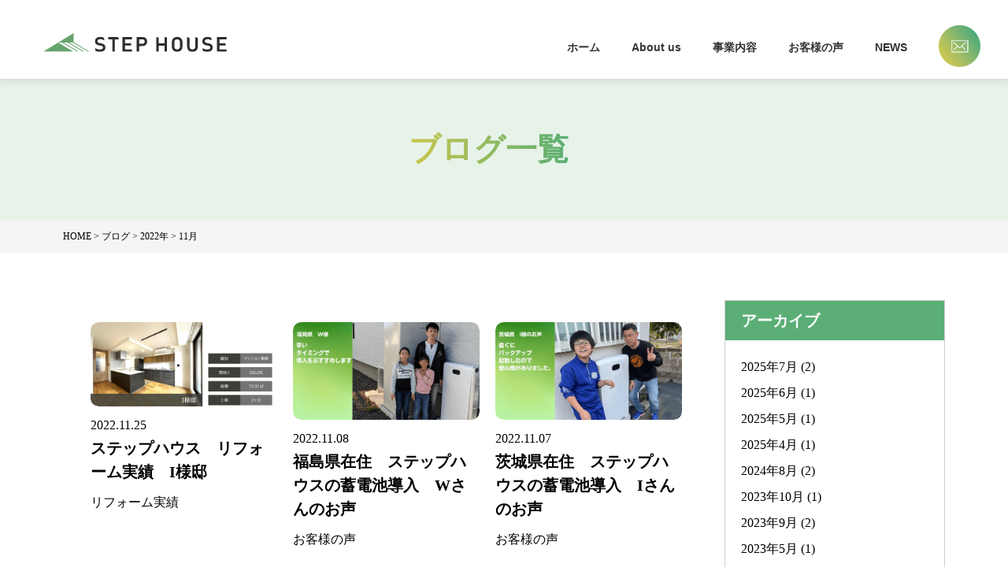

--- FILE ---
content_type: text/html; charset=UTF-8
request_url: https://step-house.co.jp/2022/11/
body_size: 40360
content:
<!doctype html>
<html lang="ja">

  <head>
<!-- Google Tag Manager -->
<script>(function(w,d,s,l,i){w[l]=w[l]||[];w[l].push({'gtm.start':
new Date().getTime(),event:'gtm.js'});var f=d.getElementsByTagName(s)[0],
j=d.createElement(s),dl=l!='dataLayer'?'&l='+l:'';j.async=true;j.src=
'https://www.googletagmanager.com/gtm.js?id='+i+dl;f.parentNode.insertBefore(j,f);
})(window,document,'script','dataLayer','GTM-M22DXK9');</script>
<!-- End Google Tag Manager -->
    <meta charset="UTF-8" />
    <meta name="viewport" content="width=device-width,initial-scale=1,maximum-scale=1">
	<meta property="og:title" content="ZEH（ゼッチ）住宅をお考えなら｜株式会社Step House" />
	<meta property="og:description" content="ゼッチとは、ご家庭で消費する年間エネルギーをゼロ以下にすることを目指した住宅のことです。株式会社Step Houseは、ゼッチ住宅をはじめとしてオール電化やリフォームなど幅広く皆様の暮らしをよりよいものにするためのお手伝いを致します。" />
	<meta property="og:url" content="https://step-house.co.jp/" />
	<meta property="og:site_name" content="ZEH（ゼッチ）住宅をお考えなら｜株式会社Step House" />
	<meta property="og:image" content="https://step-house.co.jp/wp/wp-content/themes/stephouse/img/front/img_front01.jpg" />
    <title>11月 | 2022 | </title>
    <meta name='robots' content='max-image-preview:large' />
		<!-- This site uses the Google Analytics by MonsterInsights plugin v9.6.1 - Using Analytics tracking - https://www.monsterinsights.com/ -->
		<!-- Note: MonsterInsights is not currently configured on this site. The site owner needs to authenticate with Google Analytics in the MonsterInsights settings panel. -->
					<!-- No tracking code set -->
				<!-- / Google Analytics by MonsterInsights -->
		<style id='wp-img-auto-sizes-contain-inline-css' type='text/css'>
img:is([sizes=auto i],[sizes^="auto," i]){contain-intrinsic-size:3000px 1500px}
/*# sourceURL=wp-img-auto-sizes-contain-inline-css */
</style>
<style id='wp-emoji-styles-inline-css' type='text/css'>

	img.wp-smiley, img.emoji {
		display: inline !important;
		border: none !important;
		box-shadow: none !important;
		height: 1em !important;
		width: 1em !important;
		margin: 0 0.07em !important;
		vertical-align: -0.1em !important;
		background: none !important;
		padding: 0 !important;
	}
/*# sourceURL=wp-emoji-styles-inline-css */
</style>
<style id='wp-block-library-inline-css' type='text/css'>
:root{--wp-block-synced-color:#7a00df;--wp-block-synced-color--rgb:122,0,223;--wp-bound-block-color:var(--wp-block-synced-color);--wp-editor-canvas-background:#ddd;--wp-admin-theme-color:#007cba;--wp-admin-theme-color--rgb:0,124,186;--wp-admin-theme-color-darker-10:#006ba1;--wp-admin-theme-color-darker-10--rgb:0,107,160.5;--wp-admin-theme-color-darker-20:#005a87;--wp-admin-theme-color-darker-20--rgb:0,90,135;--wp-admin-border-width-focus:2px}@media (min-resolution:192dpi){:root{--wp-admin-border-width-focus:1.5px}}.wp-element-button{cursor:pointer}:root .has-very-light-gray-background-color{background-color:#eee}:root .has-very-dark-gray-background-color{background-color:#313131}:root .has-very-light-gray-color{color:#eee}:root .has-very-dark-gray-color{color:#313131}:root .has-vivid-green-cyan-to-vivid-cyan-blue-gradient-background{background:linear-gradient(135deg,#00d084,#0693e3)}:root .has-purple-crush-gradient-background{background:linear-gradient(135deg,#34e2e4,#4721fb 50%,#ab1dfe)}:root .has-hazy-dawn-gradient-background{background:linear-gradient(135deg,#faaca8,#dad0ec)}:root .has-subdued-olive-gradient-background{background:linear-gradient(135deg,#fafae1,#67a671)}:root .has-atomic-cream-gradient-background{background:linear-gradient(135deg,#fdd79a,#004a59)}:root .has-nightshade-gradient-background{background:linear-gradient(135deg,#330968,#31cdcf)}:root .has-midnight-gradient-background{background:linear-gradient(135deg,#020381,#2874fc)}:root{--wp--preset--font-size--normal:16px;--wp--preset--font-size--huge:42px}.has-regular-font-size{font-size:1em}.has-larger-font-size{font-size:2.625em}.has-normal-font-size{font-size:var(--wp--preset--font-size--normal)}.has-huge-font-size{font-size:var(--wp--preset--font-size--huge)}.has-text-align-center{text-align:center}.has-text-align-left{text-align:left}.has-text-align-right{text-align:right}.has-fit-text{white-space:nowrap!important}#end-resizable-editor-section{display:none}.aligncenter{clear:both}.items-justified-left{justify-content:flex-start}.items-justified-center{justify-content:center}.items-justified-right{justify-content:flex-end}.items-justified-space-between{justify-content:space-between}.screen-reader-text{border:0;clip-path:inset(50%);height:1px;margin:-1px;overflow:hidden;padding:0;position:absolute;width:1px;word-wrap:normal!important}.screen-reader-text:focus{background-color:#ddd;clip-path:none;color:#444;display:block;font-size:1em;height:auto;left:5px;line-height:normal;padding:15px 23px 14px;text-decoration:none;top:5px;width:auto;z-index:100000}html :where(.has-border-color){border-style:solid}html :where([style*=border-top-color]){border-top-style:solid}html :where([style*=border-right-color]){border-right-style:solid}html :where([style*=border-bottom-color]){border-bottom-style:solid}html :where([style*=border-left-color]){border-left-style:solid}html :where([style*=border-width]){border-style:solid}html :where([style*=border-top-width]){border-top-style:solid}html :where([style*=border-right-width]){border-right-style:solid}html :where([style*=border-bottom-width]){border-bottom-style:solid}html :where([style*=border-left-width]){border-left-style:solid}html :where(img[class*=wp-image-]){height:auto;max-width:100%}:where(figure){margin:0 0 1em}html :where(.is-position-sticky){--wp-admin--admin-bar--position-offset:var(--wp-admin--admin-bar--height,0px)}@media screen and (max-width:600px){html :where(.is-position-sticky){--wp-admin--admin-bar--position-offset:0px}}

/*# sourceURL=wp-block-library-inline-css */
</style>
<style id='classic-theme-styles-inline-css' type='text/css'>
/*! This file is auto-generated */
.wp-block-button__link{color:#fff;background-color:#32373c;border-radius:9999px;box-shadow:none;text-decoration:none;padding:calc(.667em + 2px) calc(1.333em + 2px);font-size:1.125em}.wp-block-file__button{background:#32373c;color:#fff;text-decoration:none}
/*# sourceURL=/wp-includes/css/classic-themes.min.css */
</style>
<link rel='stylesheet' id='main-style-css' href='https://step-house.co.jp/wp/wp-content/themes/stephouse/style.css?ver=1.0' type='text/css' media='all' />
<link rel='stylesheet' id='custom-style-css' href='https://step-house.co.jp/wp/wp-content/themes/stephouse/custom.css?ver=1.0' type='text/css' media='all' />
<link rel='stylesheet' id='layout-style-css' href='https://step-house.co.jp/wp/wp-content/themes/stephouse/css/layout.css?ver=1.0' type='text/css' media='all' />
<!--n2css--><!--n2js--><script type="text/javascript" src="https://step-house.co.jp/wp/wp-includes/js/jquery/jquery.min.js?ver=3.7.1" id="jquery-core-js"></script>
<script type="text/javascript" src="https://step-house.co.jp/wp/wp-includes/js/jquery/jquery-migrate.min.js?ver=3.4.1" id="jquery-migrate-js"></script>
<link rel="https://api.w.org/" href="https://step-house.co.jp/wp-json/" /><link rel="EditURI" type="application/rsd+xml" title="RSD" href="https://step-house.co.jp/wp/xmlrpc.php?rsd" />
<meta name="generator" content="WordPress 6.9" />
<!-- Favicon Rotator -->
<link rel="shortcut icon" href="https://step-house.co.jp/wp/wp-content/uploads/2022/08/list-logo-16x16.png" />
<!-- End Favicon Rotator -->
	<link rel="stylesheet" type="text/css" href="https://step-house.co.jp/wp/wp-content/themes/stephouse/slick-1.8.1/slick/slick.css"/>
	<link rel="stylesheet" type="text/css" href="https://step-house.co.jp/wp/wp-content/themes/stephouse/slick-1.8.1/slick/slick-theme.css"/>
<script id="_bownow_ts">
var _bownow_ts = document.createElement('script');
_bownow_ts.charset = 'utf-8';
_bownow_ts.src = 'https://contents.bownow.jp/js/UTC_0d5be0ab70bfd209bc17/trace.js';
document.getElementsByTagName('head')[0].appendChild(_bownow_ts);
</script>

<meta name="facebook-domain-verification" content="047celwdv6rj1tc8zkhvxwg5dtfw4z" />

  </head>


  <body class="archive date wp-theme-stephouse">
<!-- Google Tag Manager (noscript) -->
<noscript><iframe src="https://www.googletagmanager.com/ns.html?id=GTM-M22DXK9"
height="0" width="0" style="display:none;visibility:hidden"></iframe></noscript>
<!-- End Google Tag Manager (noscript) -->
    
    <!-- site全体 -->
    <div class="l-site" id="page-top">

      <!-- ページトップ -->
      <!-- <div class="c-pagetop" id="c-pagetop">
      <a href="#page-top"><img src="https://step-house.co.jp/wp/wp-content/themes/stephouse/img/icon_top.png" alt="top"></a>
    </div> -->
	  </div>
	  

      <header class="l-header">


        <div class="l-container--header">

          <div class="l-header-wrap">

            <!-- ヘッダー左側 -->
            <div class="l-header-left">
              <!-- サイトロゴ -->
              <div class="l-header-branding">
                <a href="https://step-house.co.jp/">
                  <img src="https://step-house.co.jp/wp/wp-content/themes/stephouse/img/logo_header.svg" alt="STEP HOUSE"
                    width="233" height="25">
                </a>
              </div>

            </div><!-- /l-header-left -->




            <!-- ヘッダー右側 -->
            <div class="l-header-right">

              <!-- PC Menu -->
              <div class="l-nav-wrap">
                <nav class="c-nav-main">
                                    <div class="menu-header-container"><ul id="menu-header" class="menu"><li id="menu-item-252" class="menu-item menu-item-type-post_type menu-item-object-page menu-item-home menu-item-252"><a href="https://step-house.co.jp/">ホーム</a></li>
<li id="menu-item-29" class="menu-item menu-item-type-post_type menu-item-object-page menu-item-29"><a href="https://step-house.co.jp/about-us/">About us</a></li>
<li id="menu-item-32" class="menu-item menu-item-type-post_type menu-item-object-page menu-item-has-children menu-item-32"><a href="https://step-house.co.jp/business/">事業内容</a>
<ul class="sub-menu">
	<li id="menu-item-1753" class="menu-item menu-item-type-post_type menu-item-object-page menu-item-1753"><a href="https://step-house.co.jp/business/gx-solution/">GXソリューション事業</a></li>
	<li id="menu-item-1751" class="menu-item menu-item-type-post_type menu-item-object-page menu-item-1751"><a href="https://step-house.co.jp/business/energy-management/">エネルギーマネジメント事業</a></li>
	<li id="menu-item-1749" class="menu-item menu-item-type-post_type menu-item-object-page menu-item-1749"><a href="https://step-house.co.jp/business/decarbonization/">脱炭素コンサルティング事業</a></li>
	<li id="menu-item-1752" class="menu-item menu-item-type-post_type menu-item-object-page menu-item-1752"><a href="https://step-house.co.jp/business/eco-house/">ZEH住宅設備販売事業</a></li>
	<li id="menu-item-1750" class="menu-item menu-item-type-post_type menu-item-object-page menu-item-1750"><a href="https://step-house.co.jp/?page_id=1744">注文住宅建築事業</a></li>
</ul>
</li>
<li id="menu-item-320" class="menu-item menu-item-type-taxonomy menu-item-object-category menu-item-320"><a href="https://step-house.co.jp/category/voice/">お客様の声</a></li>
<li id="menu-item-253" class="menu-item menu-item-type-post_type_archive menu-item-object-news menu-item-253"><a href="https://step-house.co.jp/news/">NEWS</a></li>
</ul></div>                                  </nav>
              </div>

              <div class="l-header__contact">
                <a href="https://step-house.co.jp/contact">
                  <img src="https://step-house.co.jp/wp/wp-content/themes/stephouse/img/icon_email.png" alt="email">
                </a>
              </div>

            </div><!-- /l-header-right -->


            <!-- SP Menu Button -->
            <div class="c-nav-sp__button-wrap" id="c-nav-sp__button-wrap">
              <div class="c-nav__sp-button js-toggle-button">
                <span></span>
                <span></span>
              </div>
            </div>
            <!-- /SP Menu Button -->

            <!-- SP Menu -->
            <div class="c-nav-sp__main">
              <nav>
                                <div class="menu-header-sp-container"><ul id="menu-header-sp" class="menu"><li id="menu-item-255" class="menu-item menu-item-type-post_type menu-item-object-page menu-item-home menu-item-255"><a href="https://step-house.co.jp/">ホーム</a></li>
<li id="menu-item-34" class="menu-item menu-item-type-post_type menu-item-object-page menu-item-34"><a href="https://step-house.co.jp/about-us/">About us</a></li>
<li id="menu-item-37" class="menu-item menu-item-type-post_type menu-item-object-page menu-item-has-children menu-item-37"><a href="https://step-house.co.jp/business/">事業内容</a>
<ul class="sub-menu">
	<li id="menu-item-1763" class="menu-item menu-item-type-post_type menu-item-object-page menu-item-1763"><a href="https://step-house.co.jp/business/gx-solution/">GXソリューション事業</a></li>
	<li id="menu-item-1761" class="menu-item menu-item-type-post_type menu-item-object-page menu-item-1761"><a href="https://step-house.co.jp/business/energy-management/">エネルギーマネジメント事業</a></li>
	<li id="menu-item-1759" class="menu-item menu-item-type-post_type menu-item-object-page menu-item-1759"><a href="https://step-house.co.jp/business/decarbonization/">脱炭素コンサルティング事業</a></li>
	<li id="menu-item-1762" class="menu-item menu-item-type-post_type menu-item-object-page menu-item-1762"><a href="https://step-house.co.jp/business/eco-house/">ZEH住宅設備販売事業</a></li>
	<li id="menu-item-1760" class="menu-item menu-item-type-post_type menu-item-object-page menu-item-1760"><a href="https://step-house.co.jp/?page_id=1744">注文住宅建築事業</a></li>
	<li id="menu-item-2070" class="menu-item menu-item-type-custom menu-item-object-custom menu-item-2070"><a href="https://business.step-house.co.jp/decarbonization02/">【法人のお客様へ】産業用太陽光の無料見積もり</a></li>
</ul>
</li>
<li id="menu-item-321" class="menu-item menu-item-type-taxonomy menu-item-object-category menu-item-321"><a href="https://step-house.co.jp/category/voice/">お客様の声</a></li>
<li id="menu-item-254" class="menu-item menu-item-type-post_type_archive menu-item-object-news menu-item-254"><a href="https://step-house.co.jp/news/">NEWS</a></li>
</ul></div>                              </nav>

              <a class="l-header-sp__contact" href="https://step-house.co.jp/contact"><img
                  src='https://step-house.co.jp/wp/wp-content/themes/stephouse/img/icon_email-white.png'
                  alt='contact'>お問い合わせ</a>

            </div>
            <!-- /SP Menu -->



          </div><!-- /l-header-wrap -->

        </div><!-- /container -->

      </header>
		
<div class="header_wrap">
	<div class="title_bg">
  <h1 class="c-gradetion">
  ブログ一覧
　</h1>
	</div>
</div>

<!-- パンくずリスト -->
<div class="breadcrumbs">
<div class="inner">
<div typeof="BreadcrumbList" vocab="https://schema.org/">
    <!-- Breadcrumb NavXT 7.4.1 -->
<span property="itemListElement" typeof="ListItem"><a property="item" typeof="WebPage" title="HOMEへ移動する" href="https://step-house.co.jp" class="home" ><span property="name">HOME</span></a><meta property="position" content="1"></span> &gt; <span property="itemListElement" typeof="ListItem"><a property="item" typeof="WebPage" title="ブログへ移動する" href="https://step-house.co.jp/blog/" class="post-root post post-post" ><span property="name">ブログ</span></a><meta property="position" content="2"></span> &gt; <span property="itemListElement" typeof="ListItem"><a property="item" typeof="WebPage" title="2022年アーカイブへ移動する" href="https://step-house.co.jp/2022/" class="archive date-year" ><span property="name">2022年</span></a><meta property="position" content="3"></span> &gt; <span property="itemListElement" typeof="ListItem"><span property="name" class="archive date-month current-item">11月</span><meta property="url" content="https://step-house.co.jp/2022/11/"><meta property="position" content="4"></span></div>
</div>
</div>
<style>
	.post-post-archive {
		display: none;
	}
</style>
<!-- パンくずリスト END -->

<div class="blog-wrapper inner">
<div class="blog-group">
<div class="list-box inner blog-list m40_pc m30_tablet m20_sp">
 <ul>
              <li>
             <a href="https://step-house.co.jp/reform/renovation-i/">
                 <div class="list-box-left voice-image">
                     <img width="1200" height="540" src="https://step-house.co.jp/wp/wp-content/uploads/2022/11/e0f685e3c9d8148069f2cb14c90bce90.png" class="attachment-post-thumbnail size-post-thumbnail wp-post-image" alt="ステップハウス　リフォーム　実績" decoding="async" fetchpriority="high" srcset="https://step-house.co.jp/wp/wp-content/uploads/2022/11/e0f685e3c9d8148069f2cb14c90bce90.png 1200w, https://step-house.co.jp/wp/wp-content/uploads/2022/11/e0f685e3c9d8148069f2cb14c90bce90-300x135.png 300w, https://step-house.co.jp/wp/wp-content/uploads/2022/11/e0f685e3c9d8148069f2cb14c90bce90-1024x461.png 1024w, https://step-house.co.jp/wp/wp-content/uploads/2022/11/e0f685e3c9d8148069f2cb14c90bce90-768x346.png 768w" sizes="(max-width: 1200px) 100vw, 1200px" />                 </div>
                 <div class="list-box-right mt10">
                     <div class="list-box-meta">
                         <span class="list-box-date">2022.11.25</span>
                     <h2>ステップハウス　リフォーム実績　I様邸</h2>
                         <span class="list-box-cat">
                             リフォーム実績                         </span>
                         <span class="list-box-tag">
                                                      </span>
                     </div>
                 </div>
             </a>
         </li>
              <li>
             <a href="https://step-house.co.jp/voice/storage-battery-watanabe/">
                 <div class="list-box-left voice-image">
                     <img width="1200" height="630" src="https://step-house.co.jp/wp/wp-content/uploads/2022/11/44-min.png" class="attachment-post-thumbnail size-post-thumbnail wp-post-image" alt="ステップハウス 蓄電池" decoding="async" srcset="https://step-house.co.jp/wp/wp-content/uploads/2022/11/44-min.png 1200w, https://step-house.co.jp/wp/wp-content/uploads/2022/11/44-min-300x158.png 300w, https://step-house.co.jp/wp/wp-content/uploads/2022/11/44-min-1024x538.png 1024w, https://step-house.co.jp/wp/wp-content/uploads/2022/11/44-min-768x403.png 768w" sizes="(max-width: 1200px) 100vw, 1200px" />                 </div>
                 <div class="list-box-right mt10">
                     <div class="list-box-meta">
                         <span class="list-box-date">2022.11.08</span>
                     <h2>福島県在住　ステップハウスの蓄電池導入　Wさんのお声</h2>
                         <span class="list-box-cat">
                             お客様の声                         </span>
                         <span class="list-box-tag">
                                                      </span>
                     </div>
                 </div>
             </a>
         </li>
              <li>
             <a href="https://step-house.co.jp/voice/storage-battery-isozaki/">
                 <div class="list-box-left voice-image">
                     <img width="1200" height="630" src="https://step-house.co.jp/wp/wp-content/uploads/2022/11/45-min.png" class="attachment-post-thumbnail size-post-thumbnail wp-post-image" alt="ステップハウス 蓄電池" decoding="async" srcset="https://step-house.co.jp/wp/wp-content/uploads/2022/11/45-min.png 1200w, https://step-house.co.jp/wp/wp-content/uploads/2022/11/45-min-300x158.png 300w, https://step-house.co.jp/wp/wp-content/uploads/2022/11/45-min-1024x538.png 1024w, https://step-house.co.jp/wp/wp-content/uploads/2022/11/45-min-768x403.png 768w" sizes="(max-width: 1200px) 100vw, 1200px" />                 </div>
                 <div class="list-box-right mt10">
                     <div class="list-box-meta">
                         <span class="list-box-date">2022.11.07</span>
                     <h2>茨城県在住　ステップハウスの蓄電池導入　Iさんのお声</h2>
                         <span class="list-box-cat">
                             お客様の声                         </span>
                         <span class="list-box-tag">
                                                      </span>
                     </div>
                 </div>
             </a>
         </li>
              <li>
             <a href="https://step-house.co.jp/voice/storage-battery-koike/">
                 <div class="list-box-left voice-image">
                     <img width="1200" height="630" src="https://step-house.co.jp/wp/wp-content/uploads/2022/11/46-min.png" class="attachment-post-thumbnail size-post-thumbnail wp-post-image" alt="ステップハウス 蓄電池" decoding="async" loading="lazy" srcset="https://step-house.co.jp/wp/wp-content/uploads/2022/11/46-min.png 1200w, https://step-house.co.jp/wp/wp-content/uploads/2022/11/46-min-300x158.png 300w, https://step-house.co.jp/wp/wp-content/uploads/2022/11/46-min-1024x538.png 1024w, https://step-house.co.jp/wp/wp-content/uploads/2022/11/46-min-768x403.png 768w" sizes="auto, (max-width: 1200px) 100vw, 1200px" />                 </div>
                 <div class="list-box-right mt10">
                     <div class="list-box-meta">
                         <span class="list-box-date">2022.11.06</span>
                     <h2>福島県在住　ステップハウスの蓄電池導入　Kさんのお声</h2>
                         <span class="list-box-cat">
                             お客様の声                         </span>
                         <span class="list-box-tag">
                                                      </span>
                     </div>
                 </div>
             </a>
         </li>
              <li>
             <a href="https://step-house.co.jp/voice/storage-battery-nishizawa/">
                 <div class="list-box-left voice-image">
                     <img width="1200" height="630" src="https://step-house.co.jp/wp/wp-content/uploads/2022/11/39-min.png" class="attachment-post-thumbnail size-post-thumbnail wp-post-image" alt="ステップハウス 蓄電池" decoding="async" loading="lazy" srcset="https://step-house.co.jp/wp/wp-content/uploads/2022/11/39-min.png 1200w, https://step-house.co.jp/wp/wp-content/uploads/2022/11/39-min-300x158.png 300w, https://step-house.co.jp/wp/wp-content/uploads/2022/11/39-min-1024x538.png 1024w, https://step-house.co.jp/wp/wp-content/uploads/2022/11/39-min-768x403.png 768w" sizes="auto, (max-width: 1200px) 100vw, 1200px" />                 </div>
                 <div class="list-box-right mt10">
                     <div class="list-box-meta">
                         <span class="list-box-date">2022.11.05</span>
                     <h2>茨城県在住　ステップハウスの蓄電池導入　Nさんのお声</h2>
                         <span class="list-box-cat">
                             お客様の声                         </span>
                         <span class="list-box-tag">
                                                      </span>
                     </div>
                 </div>
             </a>
         </li>
              <li>
             <a href="https://step-house.co.jp/voice/storage-battery-kobayashi/">
                 <div class="list-box-left voice-image">
                     <img width="1200" height="630" src="https://step-house.co.jp/wp/wp-content/uploads/2022/11/41-min.png" class="attachment-post-thumbnail size-post-thumbnail wp-post-image" alt="ステップハウス 蓄電池" decoding="async" loading="lazy" srcset="https://step-house.co.jp/wp/wp-content/uploads/2022/11/41-min.png 1200w, https://step-house.co.jp/wp/wp-content/uploads/2022/11/41-min-300x158.png 300w, https://step-house.co.jp/wp/wp-content/uploads/2022/11/41-min-1024x538.png 1024w, https://step-house.co.jp/wp/wp-content/uploads/2022/11/41-min-768x403.png 768w" sizes="auto, (max-width: 1200px) 100vw, 1200px" />                 </div>
                 <div class="list-box-right mt10">
                     <div class="list-box-meta">
                         <span class="list-box-date">2022.11.04</span>
                     <h2>福島県在住　ステップハウスの蓄電池導入　Kさんのお声</h2>
                         <span class="list-box-cat">
                             お客様の声                         </span>
                         <span class="list-box-tag">
                                                      </span>
                     </div>
                 </div>
             </a>
         </li>
              <li>
             <a href="https://step-house.co.jp/voice/storage-battery-hososako/">
                 <div class="list-box-left voice-image">
                     <img width="1200" height="630" src="https://step-house.co.jp/wp/wp-content/uploads/2022/11/42-min.png" class="attachment-post-thumbnail size-post-thumbnail wp-post-image" alt="ステップハウス 蓄電池" decoding="async" loading="lazy" srcset="https://step-house.co.jp/wp/wp-content/uploads/2022/11/42-min.png 1200w, https://step-house.co.jp/wp/wp-content/uploads/2022/11/42-min-300x158.png 300w, https://step-house.co.jp/wp/wp-content/uploads/2022/11/42-min-1024x538.png 1024w, https://step-house.co.jp/wp/wp-content/uploads/2022/11/42-min-768x403.png 768w" sizes="auto, (max-width: 1200px) 100vw, 1200px" />                 </div>
                 <div class="list-box-right mt10">
                     <div class="list-box-meta">
                         <span class="list-box-date">2022.11.03</span>
                     <h2>茨城県在住　ステップハウスの蓄電池導入　Hさんのお声</h2>
                         <span class="list-box-cat">
                             お客様の声                         </span>
                         <span class="list-box-tag">
                                                      </span>
                     </div>
                 </div>
             </a>
         </li>
              <li>
             <a href="https://step-house.co.jp/voice/storage-battery-yamada/">
                 <div class="list-box-left voice-image">
                     <img width="1200" height="630" src="https://step-house.co.jp/wp/wp-content/uploads/2022/11/40-min.png" class="attachment-post-thumbnail size-post-thumbnail wp-post-image" alt="ステップハウス 蓄電池" decoding="async" loading="lazy" srcset="https://step-house.co.jp/wp/wp-content/uploads/2022/11/40-min.png 1200w, https://step-house.co.jp/wp/wp-content/uploads/2022/11/40-min-300x158.png 300w, https://step-house.co.jp/wp/wp-content/uploads/2022/11/40-min-1024x538.png 1024w, https://step-house.co.jp/wp/wp-content/uploads/2022/11/40-min-768x403.png 768w" sizes="auto, (max-width: 1200px) 100vw, 1200px" />                 </div>
                 <div class="list-box-right mt10">
                     <div class="list-box-meta">
                         <span class="list-box-date">2022.11.02</span>
                     <h2>群馬県在住　ステップハウスの蓄電池導入　Yさんのお声</h2>
                         <span class="list-box-cat">
                             お客様の声                         </span>
                         <span class="list-box-tag">
                                                      </span>
                     </div>
                 </div>
             </a>
         </li>
              <li>
             <a href="https://step-house.co.jp/voice/storage-battery-takatuka/">
                 <div class="list-box-left voice-image">
                     <img width="1200" height="630" src="https://step-house.co.jp/wp/wp-content/uploads/2022/11/43-min.png" class="attachment-post-thumbnail size-post-thumbnail wp-post-image" alt="ステップハウス 蓄電池" decoding="async" loading="lazy" srcset="https://step-house.co.jp/wp/wp-content/uploads/2022/11/43-min.png 1200w, https://step-house.co.jp/wp/wp-content/uploads/2022/11/43-min-300x158.png 300w, https://step-house.co.jp/wp/wp-content/uploads/2022/11/43-min-1024x538.png 1024w, https://step-house.co.jp/wp/wp-content/uploads/2022/11/43-min-768x403.png 768w" sizes="auto, (max-width: 1200px) 100vw, 1200px" />                 </div>
                 <div class="list-box-right mt10">
                     <div class="list-box-meta">
                         <span class="list-box-date">2022.11.01</span>
                     <h2>埼玉県在住　ステップハウスの蓄電池導入　Tさんのお声</h2>
                         <span class="list-box-cat">
                             お客様の声                         </span>
                         <span class="list-box-tag">
                                                      </span>
                     </div>
                 </div>
             </a>
         </li>
      </ul>
</div>

<div class="m60_pc m50_tablet m40_sp mt40_pc mt30_tablet mt20_sp">
</div>
</div>

<div class="blog-sidebar">
  <div><h3 class="side-title">アーカイブ</h3>
			<ul>
					<li><a href='https://step-house.co.jp/2025/07/'>2025年7月</a>&nbsp;(2)</li>
	<li><a href='https://step-house.co.jp/2025/06/'>2025年6月</a>&nbsp;(1)</li>
	<li><a href='https://step-house.co.jp/2025/05/'>2025年5月</a>&nbsp;(1)</li>
	<li><a href='https://step-house.co.jp/2025/04/'>2025年4月</a>&nbsp;(1)</li>
	<li><a href='https://step-house.co.jp/2024/08/'>2024年8月</a>&nbsp;(2)</li>
	<li><a href='https://step-house.co.jp/2023/10/'>2023年10月</a>&nbsp;(1)</li>
	<li><a href='https://step-house.co.jp/2023/09/'>2023年9月</a>&nbsp;(2)</li>
	<li><a href='https://step-house.co.jp/2023/05/'>2023年5月</a>&nbsp;(1)</li>
	<li><a href='https://step-house.co.jp/2023/04/'>2023年4月</a>&nbsp;(2)</li>
	<li><a href='https://step-house.co.jp/2023/03/'>2023年3月</a>&nbsp;(1)</li>
	<li><a href='https://step-house.co.jp/2023/02/'>2023年2月</a>&nbsp;(5)</li>
	<li><a href='https://step-house.co.jp/2023/01/'>2023年1月</a>&nbsp;(2)</li>
	<li><a href='https://step-house.co.jp/2022/12/'>2022年12月</a>&nbsp;(1)</li>
	<li><a href='https://step-house.co.jp/2022/11/' aria-current="page">2022年11月</a>&nbsp;(9)</li>
			</ul>

			</div><div><h3 class="side-title">カテゴリー</h3>
			<ul>
					<li class="cat-item cat-item-11"><a href="https://step-house.co.jp/category/voice/">お客様の声</a> (14)
</li>
	<li class="cat-item cat-item-13"><a href="https://step-house.co.jp/category/reform/">リフォーム実績</a> (5)
</li>
	<li class="cat-item cat-item-14"><a href="https://step-house.co.jp/category/%e6%96%b0%e7%af%89%e5%ae%9f%e7%b8%be/">新築実績</a> (12)
</li>
			</ul>

			</div></div>
	
<!--<div class="blog-sidebar">
    <div class="blog-sidebar">
<aside id="sidebar">
  <section class="author">
    <img src="https://step-house.co.jp/wp/wp-content/themes/stephouse/img/sidebar/author.jpg" alt="テキストテキストテキスト">
    <h3 class="side-title">Name Name</h3>
  </section>

  <form role="search" method="get" class="search-form" action="https://step-house.co.jp/">
				<label>
					<span class="screen-reader-text">検索:</span>
					<input type="search" class="search-field" placeholder="検索&hellip;" value="" name="s" />
				</label>
				<input type="submit" class="search-submit" value="検索" />
			</form>
  <section class="archive">
    <div><h3 class="side-title">アーカイブ</h3>
			<ul>
					<li><a href='https://step-house.co.jp/2025/07/'>2025年7月</a>&nbsp;(2)</li>
	<li><a href='https://step-house.co.jp/2025/06/'>2025年6月</a>&nbsp;(1)</li>
	<li><a href='https://step-house.co.jp/2025/05/'>2025年5月</a>&nbsp;(1)</li>
	<li><a href='https://step-house.co.jp/2025/04/'>2025年4月</a>&nbsp;(1)</li>
	<li><a href='https://step-house.co.jp/2024/08/'>2024年8月</a>&nbsp;(2)</li>
	<li><a href='https://step-house.co.jp/2023/10/'>2023年10月</a>&nbsp;(1)</li>
	<li><a href='https://step-house.co.jp/2023/09/'>2023年9月</a>&nbsp;(2)</li>
	<li><a href='https://step-house.co.jp/2023/05/'>2023年5月</a>&nbsp;(1)</li>
	<li><a href='https://step-house.co.jp/2023/04/'>2023年4月</a>&nbsp;(2)</li>
	<li><a href='https://step-house.co.jp/2023/03/'>2023年3月</a>&nbsp;(1)</li>
	<li><a href='https://step-house.co.jp/2023/02/'>2023年2月</a>&nbsp;(5)</li>
	<li><a href='https://step-house.co.jp/2023/01/'>2023年1月</a>&nbsp;(2)</li>
	<li><a href='https://step-house.co.jp/2022/12/'>2022年12月</a>&nbsp;(1)</li>
	<li><a href='https://step-house.co.jp/2022/11/' aria-current="page">2022年11月</a>&nbsp;(9)</li>
			</ul>

			</div><div><h3 class="side-title">カテゴリー</h3>
			<ul>
					<li class="cat-item cat-item-11"><a href="https://step-house.co.jp/category/voice/">お客様の声</a> (14)
</li>
	<li class="cat-item cat-item-13"><a href="https://step-house.co.jp/category/reform/">リフォーム実績</a> (5)
</li>
	<li class="cat-item cat-item-14"><a href="https://step-house.co.jp/category/%e6%96%b0%e7%af%89%e5%ae%9f%e7%b8%be/">新築実績</a> (12)
</li>
			</ul>

			</div>  </section>
	
</aside>
</div></div>-->

</div>
<!-- FOOTER CONTENTS -->
<aside class="p-content-bottom-link">
  <div class="l-container">
    <div class="p-content-bottom-link__block">
      <a href="tel:03-6427-0524" class="p-content-bottom-link__tel">
        <div class="p-content-bottom-link__tel-img">
			<img src='https://step-house.co.jp/wp/wp-content/themes/stephouse/img/icon_tel.png' alt='電話での問い合わせ' width="194">
        </div>
      </a>


      <a class="p-content-bottom-link__mail" href="https://step-house.co.jp/contact">
        <div class="p-content-bottom-link__mail-img">
			<img src='https://step-house.co.jp/wp/wp-content/themes/stephouse/img/icon_email-big.png' alt='メールでの問い合わせ' width="213">
        </div>
      </a>


    </div>
	</div>
</aside>
<!-- FOOTER CONTENTS END -->
<!-- フッター前に共通で表示するエリア  -->


<footer>


  <div class="l-footer__main">

    <div class="l-container">

      <!-- サイトロゴ -->
      <div class="l-footer-branding">
        <a href="https://step-house.co.jp/">
          <img src="https://step-house.co.jp/wp/wp-content/themes/stephouse/img/logo_footer.svg" alt="STEP HOUSE"
            width="228" height="26">
        </a>
      </div>

      <div class="l-footer-menu">
        <div class="l-footer-menu__item">
                    <div class="menu-footer1-container"><ul id="menu-footer1" class="menu"><li id="menu-item-51" class="menu-item menu-item-type-post_type menu-item-object-page menu-item-51"><a href="https://step-house.co.jp/about-us/">About us</a></li>
</ul></div>                  </div>
        <div class="l-footer-menu__item">
                    <div class="menu-footer2-container"><ul id="menu-footer2" class="menu"><li id="menu-item-55" class="menu-item menu-item-type-post_type menu-item-object-page menu-item-has-children menu-item-55"><a href="https://step-house.co.jp/business/">事業内容</a>
<ul class="sub-menu">
	<li id="menu-item-1758" class="menu-item menu-item-type-post_type menu-item-object-page menu-item-1758"><a href="https://step-house.co.jp/business/gx-solution/">GXソリューション事業</a></li>
	<li id="menu-item-1756" class="menu-item menu-item-type-post_type menu-item-object-page menu-item-1756"><a href="https://step-house.co.jp/business/energy-management/">エネルギーマネジメント事業</a></li>
	<li id="menu-item-1754" class="menu-item menu-item-type-post_type menu-item-object-page menu-item-1754"><a href="https://step-house.co.jp/business/decarbonization/">脱炭素コンサルティング事業</a></li>
	<li id="menu-item-1757" class="menu-item menu-item-type-post_type menu-item-object-page menu-item-1757"><a href="https://step-house.co.jp/business/eco-house/">ZEH住宅設備販売事業</a></li>
	<li id="menu-item-1755" class="menu-item menu-item-type-post_type menu-item-object-page menu-item-1755"><a href="https://step-house.co.jp/?page_id=1744">注文住宅建築事業</a></li>
	<li id="menu-item-2072" class="menu-item menu-item-type-custom menu-item-object-custom menu-item-2072"><a href="https://business.step-house.co.jp/decarbonization02/">【法人のお客様へ】産業用太陽光の無料見積もり</a></li>
</ul>
</li>
</ul></div>                  </div>
        <div class="l-footer-menu__item">
                    <div class="menu-footer3-container"><ul id="menu-footer3" class="menu"><li id="menu-item-319" class="menu-item menu-item-type-taxonomy menu-item-object-category menu-item-319"><a href="https://step-house.co.jp/category/voice/">お客様の声</a></li>
<li id="menu-item-256" class="menu-item menu-item-type-post_type_archive menu-item-object-news menu-item-256"><a href="https://step-house.co.jp/news/">NEWS</a></li>
</ul></div>                  </div>
        <div class="l-footer-menu__item">
                    <div class="menu-footer4-container"><ul id="menu-footer4" class="menu"><li id="menu-item-489" class="menu-item menu-item-type-custom menu-item-object-custom menu-item-489"><a href="https://www.stephouse-recruit.com/">新卒インターン</a></li>
</ul></div>                  </div>
		  <div class="l-footer-menu__item">
                    <div class="menu-footer5-container"><ul id="menu-footer5" class="menu"><li id="menu-item-72" class="menu-item menu-item-type-post_type menu-item-object-page menu-item-72"><a href="https://step-house.co.jp/contact/">お問い合わせ</a></li>
</ul></div>                  </div>

      </div>


	  <div class="sdgs-logo">
		<a href="https://www.env.go.jp/" target="_blank" rel="noopener"><img src="https://step-house.co.jp/wp/wp-content/uploads/2022/09/sdglogo.jpg" alt="SDGsロゴ">
			<p>
			出典：環境省ホームページ
			</p></a>
	  </div>


    </div>
    <div class="l-footer-bottom-wrap">
      <div class="l-footer-bottom">
        <div class="l-container">
          <ul class="l-footer-bottom__menu">
            <li><a href="https://step-house.co.jp/wp/privacypolicy/">プライバシーポリシー</a></li>
            <li><a href="https://step-house.co.jp/wp/sitemap/">サイトマップ</a></li>
          </ul>
        </div>
        <i class="l-footer-copyright">Copyright © Step House, Inc All rights reserved.</i>
      </div>
    </div>




  </div>

</footer>

</div><!-- /l-site -->

	<script src="https://code.jquery.com/jquery-3.4.1.min.js" integrity="sha256-CSXorXvZcTkaix6Yvo6HppcZGetbYMGWSFlBw8HfCJo=" crossorigin="anonymous"></script>
	<script type="text/javascript" src="https://code.jquery.com/jquery-1.11.0.min.js"></script>
	<script type="text/javascript" src="https://code.jquery.com/jquery-migrate-1.2.1.min.js"></script>
	<script type="text/javascript" src="https://step-house.co.jp/wp/wp-content/themes/stephouse/slick-1.8.1/slick/slick.min.js"></script>
	<script type="text/javascript" src="https://step-house.co.jp/wp/wp-content/themes/stephouse/js/jquery.matchHeight.js"></script>
	<script type="text/javascript" src="https://step-house.co.jp/wp/wp-content/themes/stephouse/js/main.js"></script>
	<script type="text/javascript" src="https://step-house.co.jp/wp/wp-content/themes/stephouse/js/sub.js"></script>
	<script type="text/javascript">
    $(document).ready(function(){
      $('.slider-auto').slick({
        setting-name: setting-value
      });
    });
	</script>
</body>

</html><style>
body {font-family: "Hiragino Mincho ProN", "Yu Mincho", "MS PMincho", serif;}
</style>

--- FILE ---
content_type: text/css
request_url: https://step-house.co.jp/wp/wp-content/themes/stephouse/style.css?ver=1.0
body_size: 40259
content:
@charset "UTF-8";
/* Scss Document */
/* 
Theme Name: stephouse
Theme URI: 
Version: 1.0
 */
/*
コンテンツ幅　1050
ブレークポイント
pc 1200
tb 1050
sp 767

*/
/*
html5doctor.com Reset Stylesheet
v1.6.1
Last Updated: 2010-09-17
Author: Richard Clark - http://richclarkdesign.com
Twitter: @rich_clark
*/
@import url("https://fonts.googleapis.com/css2?family=Noto+Sans+JP:wght@300;400;500;700;900&family=Roboto:wght@400;500;700&display=swap");

html,
body,
div,
span,
object,
iframe,
h1,
h2,
h3,
h4,
h5,
h6,
p,
blockquote,
pre,
abbr,
address,
cite,
code,
del,
dfn,
em,
img,
ins,
kbd,
q,
samp,
small,
strong,
sub,
sup,
var,
b,
i,
dl,
dt,
dd,
ol,
ul,
li,
p,
fieldset,
form,
label,
legend,
table,
caption,
tbody,
tfoot,
thead,
tr,
th,
td,
article,
aside,
canvas,
details,
figcaption,
figure,
footer,
header,
hgroup,
menu,
nav,
section,
summary,
time,
mark,
audio,
video {
  margin: 0;
  padding: 0;
  border: 0;
  outline: 0;
  font-size: 100%;
  vertical-align: baseline;
  background: transparent;
  box-sizing: border-box;
}

body {
  line-height: 1;
}

article,
aside,
details,
figcaption,
figure,
footer,
header,
hgroup,
menu,
nav,
section {
  display: block;
}

nav ul {
  list-style: none;
}

blockquote,
q {
  quotes: none;
}

blockquote:before,
blockquote:after,
q:before,
q:after {
  content: '';
  content: none;
}

a {
  margin: 0;
  padding: 0;
  font-size: 100%;
  vertical-align: baseline;
  background: transparent;
}

/* change colours to suit your needs */
ins {
  background-color: #ff9;
  color: #000;
  text-decoration: none;
}

/* change colours to suit your needs */
mark {
  background-color: #ff9;
  color: #000;
  font-style: italic;
  font-weight: bold;
}

del {
  text-decoration: line-through;
}

abbr[title],
dfn[title] {
  border-bottom: 1px dotted;
  cursor: help;
}

table {
  border-collapse: collapse;
  border-spacing: 0;
}

/* change border colour to suit your needs */
hr {
  display: block;
  height: 1px;
  border: 0;
  border-top: 1px solid #cccccc;
  margin: 1em 0;
  padding: 0;
}

input,
select {
  vertical-align: middle;
}

ul {
  list-style-type: disc;
  padding: 0 0 0 3px;
  box-sizing: border-box;
}

/*

ul > li:before  {
	content: '・';
} */
/* font */
/* 1, Elements  */
/*
* {
    outline: 1px solid magenta;
}
*/
html {
  font-size: 62.5%;
}

body {
  color: #000;
  background-color: #fff;
  font-family: "Yu Gothic Medium", "游ゴシック Medium", "ヒラギノ角ゴ Pro W3", "Hiragino Kaku Gothic Pro", sans-serif;
  font-size: 16px;
  font-size: 1.6rem;
  line-height: 1.8;
  overflow-x: hidden;
}

a {
  color: inherit;
  text-decoration: none;
  word-break: break-all;
}

a:visited {
  text-decoration: none;
  word-break: break-all;
}

a:hover {
  text-decoration: none;
  opacity: 0.7;
}

p {
  margin-bottom: 1.5em;
}

blockquote {
  position: relative;
  margin: 0 18px 1.5rem 10px;
  padding: 30px 30px 5px 40px;
  background-color: #f4f4f4;
  border-radius: 10px;
  box-sizing: border-box;
}

sup {
  vertical-align: text-top;
  font-size: 0.4em;
}

.aligncenter {
  display: block;
  margin: 30px auto;
}

.alignleft {
  float: left;
  margin: 8px 20px 8px 0;
}

.alignright {
  float: right;
  margin: 8px 0px 8px 20px;
}

@media screen and (max-width: 767px) {
  .alignleft {
    float: none;
    display: block;
    margin: 30px auto;
  }

  .alignright {
    float: none;
    display: block;
    margin: 30px auto;
  }
}

.size-auto,
.size-full,
.size-large,
.size-medium,
.size-thumbnail {
  max-width: 100%;
  height: auto;
}

img {
  max-width: 100%;
  height: auto;
}

iframe {
  max-width: 100%;
}

/* 1-1, H1-H6 */
h1 {
  margin: 0;
  font-size: 3rem;
  line-height: 1.5;
}

h2 {
  margin: 0;
  font-size: 2.4rem;
  line-height: 1.5;
  letter-spacing: 0;
}

h3 {
  margin: 0;
  font-size: 2.1rem;
  line-height: 1.5;
  letter-spacing: 0;
}

h4 {
  margin: 0;
  font-size: 1.8rem;
  line-height: 1.5;
  letter-spacing: 0;
}

h5 {
  margin: 0;
  font-size: 1.6rem;
  line-height: 1.5;
  letter-spacing: 0;
}

h6 {
  margin: 0;
  font-size: 1.4rem;
  line-height: 1.5;
  letter-spacing: 0;
}

ul {
  list-style-type: disc;
  padding: 0 0 0 20px;
  box-sizing: border-box;
}

ol {
  padding: 0 0 0 20px;
  box-sizing: border-box;
}

table {
  margin-bottom: 20px;
}

table th {
  padding: 5px;
  border: 1px solid #777;
  background-color: #efefef;
}

table td {
  padding: 5px 10px;
  border: 1px solid #777;
}

/* 2, Contents */
/* 基本 */
.l-container {
  width: 1065px;
  max-width: 100%;
  margin: 0 auto;
  padding: 0 30px;
}

@media screen and (max-width: 1050px) {
  .l-container {
    width: 100%;
    padding: 0 20px;
  }
}

/*　ヘッダー用　*/
.l-container--header {
  width: 1920px;
  max-width: 100%;
  margin: 0 auto;
  padding: 0 35px 0 55px;
}

@media screen and (max-width: 1050px) {
  .l-container--header {
    width: 100%;
    padding: 0 15px;
  }
}

/* 小さい幅 */
.l-container-small {
  width: 900px;
  max-width: 100%;
  margin: 0 auto;
  padding: 0 30px;
}

@media screen and (max-width: 1050px) {
  .l-container-small {
    width: 100%;
    padding: 0 15px;
  }
}

/* Breadcrumbs */
.l-breadcrumbs {
  margin: 30px 0 30px 0;
  background-color: #fff;
  font-size: 1.4rem;
}

/* Header */
.l-header {
  position: sticky;
  top: 0;
  left: 0;
  right: 0;
  height: 100px;
  margin: 0 auto 0px auto;
  padding: 0px 0 0 0;
  background-color: transparent;
  z-index: 777;
  font-family: "Yu Gothic Medium", "游ゴシック Medium", "ヒラギノ角ゴ Pro W3", "Hiragino Kaku Gothic Pro", sans-serif;
}

@media screen and (max-width: 767px) {
  .l-header {
    position: fixed;
    top: 0;
    left: 0;
    width: 100%;
    height: 70px;
    background-color: rgba(255, 255, 255, 0.8);
  }
}

.l-header--front {
  position: absolute;
}

@media screen and (max-width: 767px) {
  .l-header--front {
    position: fixed;
  }
}

/* IE 用 */
@media all and (-ms-high-contrast: none) {
  header {
    position: relative;
  }
}

.l-header-wrap {
  display: flex;
  margin: 0 auto;
}

@media screen and (max-width: 1050px) {
  .l-header-wrap {
    display: block;
  }
}

.l-header-left {
  display: flex;
  justify-content: space-between;
  position: relative;
}

@media screen and (max-width: 1050px) {
  .l-header-left {
    display: block;
  }
}

.l-header-branding {
  width: 233px;
  margin: 0px 20px 0 0px;
  padding: 42px 0 0 0;
}

@media screen and (max-width: 767px) {
  .l-header-branding {
    padding: 21px 0 0 0;
  }
}

.l-header-branding a {
  vertical-align: bottom;
}

.l-header-branding a:hover {
  opacity: 1;
}

.l-header-branding img {
  width: 100%;
  height: auto;
}

.l-header-right {
  display: flex;
  justify-content: flex-end;
  position: relative;
  top: 0px;
  width: calc(100% - 233px - 20px);
  margin: 0 0 0px 0;
  padding: 0px 0 0 0;
}

@media screen and (max-width: 1050px) {
  .l-header-right {
    display: none;
  }
}

/* Navi */
.l-nav-wrap {
  display: flex;
  align-items: flex-end;
  position: relative;
  top: 8px;
  margin: 0;
  padding: 0px 20px 0 40px;
}

@media screen and (max-width: 1050px) {
  .l-nav-wrap {
    display: none;
  }
}

/* Contact */
.l-header__contact {
  position: relative;
  top: 32px;
}

.l-header__contact a {
  vertical-align: bottom;
  transition: 0.2s ease;
}

/* Footer */
footer {
  position: relative;
  padding-top: 66px;
  background: url(./img/bg_ellipse06.png) no-repeat 100% 10%;
  background-color: #f7f6f2;
}

@media screen and (max-width: 767px) {
  footer {
    padding-top: 30px;
    background: #f7f6f2;
  }
}

.l-footer-branding {
  width: 228px;
  margin-bottom: 33px;
}

@media screen and (max-width: 767px) {
  .l-footer-branding {
    margin: 0 auto 20px auto;
  }
}

.l-footer-menu {
  display: flex;
  align-items: flex-start;
  flex-wrap: wrap;
  width: 900px;
  max-width: 100%;
  margin: 0 auto 58px auto;
}

@media screen and (max-width: 767px) {
  .l-footer-menu {
    margin: 0 auto;
  }
}

.l-footer-menu__item {
  width: 25%;
  margin-bottom: 21px;
  padding-right: 20px;
}

@media screen and (max-width: 1050px) {
  .l-footer-menu__item {
    width: 50%;
  }
}

@media screen and (max-width: 767px) {
  .l-footer-menu__item {
    position: relative;
    width: 100%;
    margin-bottom: 0;
  }
}

.l-footer-menu .menu {
  list-style-type: none;
  padding: 0;
}

.l-footer-menu .menu>li {
  position: relative;
}

.l-footer-menu .menu>li>a {
  display: block;
  position: relative;
  font-size: 1.8rem;
  color: #53ab78;
}

@media screen and (max-width: 767px) {
  .l-footer-menu .menu>li>a {
    position: relative;
    padding: 15px 20px;
    font-size: 1.6rem;
  }

  .l-footer-menu .menu>li>a::before {
    content: '';
    position: absolute;
    top: 0;
    left: 50%;
    width: 100vw;
    height: 0;
    transform: translateX(-50%);
    border-top: 1px solid #e7e7e7;
  }
}

.l-footer-menu .sub-menu {
  list-style-type: none;
  padding-left: 4px;
  line-height: 1.5;
}

@media screen and (max-width: 767px) {
  .l-footer-menu .sub-menu {
    display: none;
    padding: 0 0 20px 23px;
  }
}

.l-footer-menu .sub-menu li {
  position: relative;
  padding-left: 14px;
  color: #000;
  font-size: 1.4rem;
}

.l-footer-menu .sub-menu li::before {
  content: '-';
  position: absolute;
  top: 0;
  left: 0;
  width: 16px;
  height: 16px;
}

.l-footer-menu .sub-menu-sp-btn {
  display: none;
}

@media screen and (max-width: 767px) {
  .l-footer-menu .sub-menu-sp-btn {
    display: inline-block;
    position: absolute;
    top: 17px;
    right: 0px;
    width: 30px;
    height: 30px;
    background: url(./img/icon_arrow_down-green.png) no-repeat 100% 8px;
    background-size: 17px;
  }

  .l-footer-menu .sub-menu-sp-btn.is-open {
    background: url(./img/icon_arrow_up-green.png) no-repeat 100% 8px;
    background-size: 17px;
  }
}

.l-footer-bottom-wrap {
  width: 100%;
  height: 40px;
  padding: 8px 0 5px 0;
  background-image: linear-gradient(to right, #d1c84d, #3fa87b);
}

@media screen and (max-width: 767px) {
  .l-footer-bottom-wrap {
    padding: 18px 0 15px 0;
    height: auto;
  }
}

.l-footer-bottom {
  position: relative;
}

@media screen and (max-width: 767px) {
  .l-footer-bottom {
    text-align: center;
  }
}

.l-footer-bottom__menu {
  list-style-type: none;
  display: flex;
  margin-bottom: 5px;
}

.l-footer-bottom__menu li {
  padding-right: 20px;
}

@media screen and (max-width: 767px) {
  .l-footer-bottom__menu li {
    width: 50%;
    padding-right: 0px;
    text-align: center;
  }
}

.l-footer-bottom__menu li a {
  color: #fff;
}

@media screen and (max-width: 767px) {
  .l-footer-bottom__menu li a {
    font-size: 1.3rem;
  }
}

.l-footer-copyright {
  position: absolute;
  top: 0px;
  right: 76px;
  font-style: normal;
  color: #fff;
}

@media screen and (max-width: 767px) {
  .l-footer-copyright {
    position: static;
    text-align: center;
    font-size: 1.3rem;
  }
}

/* Navi */
.c-nav-main {
  width: 100%;
}

/*  メインメニュー */
.menu-header-container>.menu {
  display: flex;
  align-items: flex-end;
  justify-content: space-between;
  align-items: center;
  width: 100%;
  margin: 0 0px 0 0;
  padding: 0px 0 0 0px;
}

@media screen and (max-width: 1050px) {
  .menu-header-container>.menu {
    display: none;
  }
}

.menu-header-container>.menu>li {
  position: relative;
}

.menu-header-container>.menu>li a {
  display: block;
  position: relative;
  padding: 0px 20px 10px 20px;
  color: #fff;
  font-weight: bold;
  text-align: center;
  text-decoration: none;
  overflow: hidden;
  font-size: 1.4rem;
  transition: 0.2s ease;
}

.menu-header-container>.menu>li a:hover {
  opacity: 0.7s;
}

.menu-header-container>.menu>li>.sub-menu {
  display: none;
  list-style-type: none;
  padding: 0px 0 0px 0;
  position: absolute;
  top: 38px;
  left: 0px;
  width: 250px;
  margin: auto;
  background: #fff;
  z-index: 777;
}

@media screen and (max-width: 1050px) {
  .menu-header-container>.menu>li>.sub-menu {
    padding: 5px 0 0px 0;
    position: relative;
    top: 0px;
    left: 0px;
    width: 100%;
    background: #f6f6f6;
  }
}

.menu-header-container>.menu>li>.sub-menu.is-open {
  display: block;
}

.menu-header-container>.menu>li>.sub-menu>li {
  padding: 0px 20px;
  border-bottom: 2px solid #dedede;
}

@media screen and (max-width: 767px) {
  .menu-header-container>.menu>li>.sub-menu>li {
    border-top: 2px solid #dedede;
    border-bottom: none;
  }
}

.menu-header-container>.menu>li>.sub-menu>li:last-child {
  border-bottom: none;
}

.menu-header-container>.menu>li>.sub-menu>li>a {
  display: inline-block;
  position: relative;
  padding: 10px 20px 5px 0px;
  color: #000;
  font-weight: bold;
  transition: all 0.2s ease-in-out;
  text-decoration: none;
  text-align: left;
}

.menu-header-container>.menu>li>.sub-menu>li>.sub-menu {
  list-style-type: none;
  padding: 0;
  border-top: 2px solid #dedede;
}

.menu-header-container>.menu>li>.sub-menu>li>.sub-menu>li {
  padding: 0px 20px;
  border-bottom: 2px solid #dedede;
}

.menu-header-container>.menu>li>.sub-menu>li>.sub-menu>li:last-child {
  border-bottom: none;
}

.menu-header-container>.menu>li>.sub-menu>li>.sub-menu>li>a {
  display: inline-block;
  position: relative;
  padding: 10px 20px 5px 0px;
  color: #000;
  font-weight: bold;
  transition: all 0.2s ease-in-out;
  text-decoration: none;
  text-align: left;
}

/* sp ボタン  */
.c-nav-sp__button-wrap {
  display: none;
}

.c-nav-sp__main {
  display: none;
}

@media screen and (max-width: 1050px) {
  .c-nav-sp__button-wrap {
    display: block;
    position: absolute;
    top: 0;
    right: 0px;
    width: 70px;
    height: 70px;
    z-index: 777;
  }

  .c-nav__sp-button {
    position: absolute;
    top: 19px;
    left: 0;
    right: 0;
    margin: auto;
    width: 30px;
    height: 22px;
  }

  .c-nav__sp-button span {
    position: absolute;
    top: 8px;
    left: 0;
    width: 100%;
    height: 3px;
    background-image: linear-gradient(to left, #d1c84d, #3fa87b);
    -webkit-transition: 0.3s ease;
    transition: 0.3s ease;
  }

  .c-nav__sp-button span:nth-child(2) {
    top: 20px;
  }

  .c-nav__sp-button.is-close span:nth-child(1) {
    top: 50%;
    transform: rotate(30deg);
  }

  .c-nav__sp-button.is-close span:nth-child(2) {
    top: 50%;
    transform: rotate(-30deg);
  }

  /* sp ナビ */
  .c-nav-sp__main {
    display: block;
    position: fixed;
    top: 0px;
    right: 0;
    width: 100%;
    z-index: 775;
    padding: 70px 0px 30px 0;
    background-color: rgba(255, 255, 255, 0.9);
    transform: translateY(-110%);
    transition: all 0.3s ease-in-out;
    overflow-y: auto;
  }

  .c-nav-sp__main.is-open {
    transform: translateY(0%);
  }

  .c-nav-sp__main .menu-header-sp-container {
    overflow: auto;
  }

  .c-nav-sp__main .menu-header-sp-container>.menu {
    display: block;
    margin: 0;
    padding: 0;
  }

  .c-nav-sp__main .menu-header-sp-container>.menu>li {
    margin: 0;
  }

  .c-nav-sp__main .menu-header-sp-container>.menu>li a {
    display: block;
    padding: 15px 15px 15px 15px;
    color: #000;
    font-size: 1.8rem;
    font-weight: bold;
    text-align: center;
  }

  .c-nav-sp__main .menu-header-sp-container>.menu .menu-item-has-children {
    position: relative;
  }

  .c-nav-sp__main .menu-header-sp-container>.menu .menu-item-has-children .sub-menu {
    display: none;
  }

  .c-nav-sp__main .menu-header-sp-container>.menu .menu-item-has-children .sub-menu li a {
    padding: 10px 10px 10px 10px;
  }

  .c-nav-sp__main .menu-header-sp-container>.menu .sub-menu-sp-btn {
    content: "";
    position: absolute;
    top: 8px;
    right: 0;
    width: 50px;
    height: 50px;
    background: url(./img/icon_arrow_down-green.png) no-repeat 60% 8px;
    background-size: 17px;
  }

  .c-nav-sp__main .menu-header-sp-container>.menu .sub-menu-sp-btn.is-open {
    background: url(./img/icon_arrow_up-green.png) no-repeat 60% 8px;
    background-size: 17px;
  }

  .l-header-sp__contact {
    display: block;
    width: calc(100% - 40px);
    height: 50px;
    margin: 20px auto 0 auto;
    padding: 9px 0px 0 0px;
    text-align: center;
    background-image: linear-gradient(to right, #d1c84d, #3fa87b);
    transition: 0.3s ease;
    color: #fff;
    font-size: 1.6rem;
    box-sizing: border-box;
    text-shadow: 3px 3px 3px #3fa87b;
  }

  .l-header-sp__contact img {
    position: relative;
    top: 5px;
    width: 39px;
    padding-right: 10px;
  }
}

@media screen and (max-width: 690px) {
	.c-nav-sp__main .menu-header-sp-container>.menu .sub-menu-sp-btn {
	    background: url(./img/icon_arrow_down-green.png) no-repeat 15px;
    	background-size: 17px;
	}
	.c-nav-sp__main .menu-header-sp-container>.menu .sub-menu-sp-btn.is-open {
    	background: url(./img/icon_arrow_up-green.png) no-repeat 15px;
    	background-size: 17px;
	}
}
/* Page Key Visual */
.c-gradetion {
  display: inline-block;
  background: linear-gradient(0deg, #D0C84C, #3fa87b);
  background: -webkit-linear-gradient(0deg, #D0C84C, #3fa87b);
  -webkit-background-clip: text;
  -webkit-text-fill-color: transparent;
}

/* Page Title */
/* Page Title */
.c-front-heading {
  margin-bottom: 20px;
  text-align: center;
}

.c-front-heading__big {
  margin-bottom: 17px;
  font-size: 3.6rem;
  font-family: Roboto, sans-serif;
  font-weight: bold;
  line-height: 0.8;
}

@media screen and (max-width: 767px) {
  .c-front-heading__big {
    margin-bottom: 10px;
  }
}

.c-front-heading__small {
  font-size: 1.4rem;
  line-height: 2.14;
}

/* front-page */
.p-front img {
  vertical-align: bottom;
}

/* Main Visual */
.p-front-kv {
  position: relative;
  max-width: 100%;
  width: 100%;
  margin: auto;
  padding: 0px 0;
  background: url(./img/front/bg_ellipse01.png) no-repeat 0% 75%, url(./img/front/bg_ellipse02.png) no-repeat 40% 0%;
  background-color: transparent;
}

@media screen and (max-width: 767px) {
  .p-front-kv {
    background: url(./img/front/bg_ellipse01.png) no-repeat 0% 50%, url(./img/front/bg_ellipse02.png) no-repeat 150% 0%;
    background-size: 200px auto, 300px auto;
    background-color: transparent;
  }
}

.p-front-kv__block {
  display: flex;
  justify-content: flex-end;
  align-items: flex-start;
}

@media screen and (max-width: 767px) {
  .p-front-kv__block {
    display: block;
  }
}

.p-front-kv__contents {
  position: relative;
  top: 179px;
  width: 500px;
  max-width: 50%;
  margin-bottom: 20px;
}

@media screen and (max-width: 1200px) {
  .p-front-kv__contents {
    padding: 0 30px;
  }
}

@media screen and (max-width: 1050px) {
  .p-front-kv__contents {
    top: 118px;
  }
}

@media screen and (max-width: 767px) {
  .p-front-kv__contents {
    top: 0px;
    width: 280px;
    max-width: 80%;
    margin-bottom: 0;
    padding: 100px 20px 0 20px;
  }
}

.p-front-kv__title {
  margin: 0;
  padding: 0;
  font-size: 60px;
}

.p-front-kv__title01 {
  display: block;
  position: relative;
  left: 11px;
  margin-bottom: 35px;
}

@media screen and (max-width: 767px) {
  .p-front-kv__title01 {
    left: 6px;
    margin-bottom: 20px;
  }
}

.p-front-kv__title02 {
  display: block;
  position: relative;
  left: 5px;
  margin-bottom: 37px;
}

@media screen and (max-width: 767px) {
  .p-front-kv__title02 {
    margin-bottom: 25px;
  }
}

.p-front-kv__memo {
  margin-bottom: 62px;
  position: relative;
  left: 19px;
}

@media screen and (max-width: 1300px) {
  .p-front-kv__memo {
    left: 11px;
    margin-bottom: 20px;
  }
}

.p-front-kv__scroll {
  display: block;
  position: relative;
  left: 192px;
  width: 33px;
}

@media screen and (max-width: 1200px) {
  .p-front-kv__scroll {
    display: none;
  }
}

.p-front-kv__scroll:hover .p-front-kv__scroll-img {
  transform: translateY(10px);
}

.p-front-kv__scroll-img {
  position: relative;
  transition: 0.2s ease;
}

.p-front-kv__scroll-text {
  position: relative;
  top: -25px;
  left: -10px;
}

/* .p-front-kv__img {
  width: 50%;
} */

@media screen and (max-width: 767px) {
  .p-front-kv__img {
    position: relative;
    right: 0px;
    width: 100%;
    text-align: right;
  }
}

.p-front-kv__img img {
  width: 100%;
  vertical-align: bottom;
}

/* @media screen and (max-width: 767px) {
  .p-front-kv__img img {
    width: 80%;
  }
} */

/* News */
.p-front-news {
  padding: 65px 0 48px 0;
}

@media screen and (max-width: 767px) {
  .p-front-news {
    padding: 45px 0 20px 0;
  }
}

.p-front-news__list {
  list-style-type: none;
  width: 100%;
  max-width: 845px;
  margin: 25px auto 0 auto;
  padding: 0;
}

.p-front-news__list__item {
  display: flex;
  align-items: flex-start;
  flex-wrap: wrap;
  padding: 13px 0 15px 0;
  border-bottom: 1px solid #dadada;
}

.p-front-news__list__item:last-child {
  border-bottom: none;
}

.p-front-news__list__item time {
  position: relative;
  top: 3px;
  width: 108px;
}

@media screen and (max-width: 767px) {
  .p-front-news__list__item time {
    width: 90px;
    font-size: 1.4rem;
  }
}

.p-front-news__list__item a {
  width: calc(100% - 108px);
  font-size: 1.8rem;
}

@media screen and (max-width: 767px) {
  .p-front-news__list__item a {
    width: calc(100% - 90px);
    font-size: 1.6rem;
  }
}

/* sec00 */
.p-front-sec00 {
  padding: 40px 0 37px 0;
  background-color: #fffef4;
}

.p-front-sec00 p {
  width: 100%;
  max-width: 868px;
  margin: 0 auto 24px auto;
  font-size: 1.8rem;
}

@media screen and (max-width: 767px) {
  .p-front-sec00 p {
    font-size: 1.6rem;
  }
}

.p-front-readmore {
  font-size: 1.6rem;
  width: 110px;
  margin: auto;
  padding-left: 22px;
  background: url(./img/front/icon_plus.png) no-repeat 0% 5px;
  text-align: center;
  cursor: pointer;
}

.p-front-readmore__content {
  display: none;
  font-size: 1.8rem;
}

@media screen and (max-width: 767px) {
  .p-front-readmore__content {
    font-size: 1.6rem;
  }
}

/* sec01 */
.p-front-sec01 {
  padding: 60px 0 90px 0;
  background: url(./img/front/bg_ellipse05.png) no-repeat 105% 105%;
  overflow-x: hidden;
}

@media screen and (max-width: 767px) {
  .p-front-sec01 {
    padding: 20px 0 30px 0;
    background: url(./img/front/bg_ellipse05.png) no-repeat 100% 15%;
  }
}

.p-front-block01 {
  display: flex;
  align-items: flex-start;
  background: url(./img/front/bg_ellipse03.png) no-repeat 47% 30%;
  margin-bottom: 76px;
  gap: 30px;
}

@media screen and (max-width: 767px) {
  .p-front-block01 {
    flex-wrap: wrap;
    margin-bottom: 20px;
    background: url(./img/front/bg_ellipse03.png) no-repeat -70% -6%;
  }
}

.p-front-block01__img {
  position: relative;
  width: 52%;
  z-index: 2;
}

@media screen and (max-width: 767px) {
  .p-front-block01__img {
    width: 100%;
    order: 2;
    margin-bottom: 40px;
  }
}

.p-front-block01__img-1 {
  position: relative;
  padding-right: 10%;
  z-index: 5;
}

.p-front-block01__img-1 img {
  width: 100%;
  border-top-right-radius: 29px;
  border-bottom-right-radius: 29px;
}

.p-front-block01__img-2 {
  text-align: right;
  position: relative;
  top: -30px;
  right: 20px;
  z-index: 6;
}

@media screen and (max-width: 1050px) {
  .p-front-block01__img-2 {
    top: -8px;
  }
}

.p-front-block01__img-2 img {
  min-width: 50%;
  max-width: 85%;
  width: 70%;
}

.p-front-block01__contents {
  width: 48%;
  max-width: 490px;
  margin-top: 70px;
}

@media screen and (max-width: 1050px) {
  .p-front-block01__contents {
    margin-top: 35px;
    padding: 0 20px;
  }
}

@media screen and (max-width: 767px) {
  .p-front-block01__contents {
    width: 100%;
    max-width: 100%;
    order: 1;
  }
}

.p-front-block01__title {
  position: relative;
  top: -18px;
  margin-bottom: 0px;
  padding: 43px 0px 43px 0%;
  font-size: 4rem;
  font-weight: bold;
}

.p-front-block01__title img {
  width: 70%;
}

@media screen and (max-width: 1050px) {
  .p-front-block01__title {
    top: 0px;
    padding: 20px 0px 20px 0%;
  }

  .p-front-block01__title img {
    width: 90%;
  }
}

@media screen and (max-width: 767px) {
  .p-front-block01__title {
    padding: 20px 0px 20px 0%;
  }

  .p-front-block01__title img {
    width: 300px;
    max-width: 100%;
  }
}

.p-front-block01__title::before {
  content: '';
  position: absolute;
  top: 0;
  left: 0;
  width: 100vw;
  height: 0;
  border-top: 1px solid #dadada;
  transform: translateX(-50%);
  z-index: 1;
}

@media screen and (max-width: 767px) {
  .p-front-block01__title::before {
    left: 50%;
    width: 100vw;
    transform: translateX(-50%);
  }
}

.p-front-block01__title::after {
  content: '';
  position: absolute;
  bottom: 25px;
  left: 0;
  width: 100vw;
  height: 0;
  transform: translateX(-50%);
  border-top: 1px solid #dadada;
}

@media screen and (max-width: 767px) {
  .p-front-block01__title::after {
    left: 50%;
    width: 100vw;
    transform: translateX(-50%);
  }
}

.p-front-block01__desc {
  position: relative;
  top: -7px;
  margin: 0px 0;
  padding: 0px 0 0px 0px;
  font-size: 1.8rem;
  line-height: 1.67;
}

@media screen and (max-width: 767px) {
  .p-front-block01__desc {
    display: none;
  }
}

.p-front-block01__desc span {
  font-size: 1.2rem;
  line-height: 2;
}

.p-front-block01__desc-sp {
  display: none;
}

@media screen and (max-width: 767px) {
  .p-front-block01__desc-sp {
    display: block;
    position: relative;
    top: 10px;
    padding: 0 20px;
  }

  .p-front-block01__desc-sp span {
    font-size: 1.2rem;
    line-height: 2;
  }
}

.p-front-block02 {
  display: flex;
  align-items: flex-start;
  justify-content: flex-end;
  gap: 0 2%;
  background: url(./img/front/bg_ellipse04.png) no-repeat 0% 0%;
}

@media screen and (max-width: 767px) {
  .p-front-block02 {
    flex-wrap: wrap;
    background: url(./img/front/bg_ellipse05.png) no-repeat 150% -12%;
    gap: 30px;
  }
}

.p-front-block02__img {
  position: relative;
  width: 48%;
  z-index: 2;
}

@media screen and (max-width: 767px) {
  .p-front-block02__img {
    width: 100%;
    right: 0px;
    margin-bottom: 60px;
  }
}

.p-front-block02__img-1 {
  position: relative;
  padding-left: 9%;
  z-index: 5;
}

.p-front-block02__img-1 img {
  width: 100%;
  border-top-left-radius: 29px;
  border-bottom-left-radius: 29px;
}

.p-front-block02__img-2 {
  text-align: left;
  position: relative;
  top: -30px;
  right: -30px;
  z-index: 6;
}


@media screen and (max-width: 1050px) {
  .p-front-block02__img-2 {
    top: 0px;
  }
}

.p-front-block02__img-2 img {
  min-width: 50%;
  max-width: 85%;
  width: 65%;
}

.p-front-block02__contents {
  position: relative;
  top: 29px;
  right: 27px;
  width: 52%;
  max-width: 530px;
}

@media screen and (max-width: 1200px) {
  .p-front-block02__contents {
    right: 0px;
    padding: 0 20px;
  }
}

@media screen and (max-width: 767px) {
  .p-front-block02__contents {
    top: 0px;
    width: 100%;
    max-width: 100%;
    margin-bottom: 20px;
  }
}

.p-front-block02__title {
  position: relative;
  margin-bottom: 0px;
  padding: 63px 0px 43px 0%;
  font-size: 4rem;
  font-weight: bold;
}

.p-front-block02__title img {
  width: 70%;
}

@media screen and (max-width: 1050px) {
  .p-front-block02__title {
    top: 0px;
    padding: 20px 0px 20px 0%;
  }

  .p-front-block02__title img {
    width: 90%;
  }
}

@media screen and (max-width: 767px) {
  .p-front-block02__title {
    margin-top: 0px;
    padding: 20px 0px 20px 0%;
  }

  .p-front-block02__title img {
    width: 300px;
    max-width: 100%;
  }
}

.p-front-block02__title::before {
  content: '';
  position: absolute;
  top: 0;
  right: 0;
  width: 100vw;
  height: 0;
  border-top: 1px solid #dadada;
  transform: translateX(50%);
  z-index: 1;
}

@media screen and (max-width: 767px) {
  .p-front-block02__title::before {
    left: 50%;
    width: 100vw;
    transform: translateX(-50%);
  }
}

.p-front-block02__title::after {
  content: '';
  position: absolute;
  bottom: 0;
  right: 0;
  width: 100vw;
  height: 0;
  transform: translateX(50%);
  border-top: 1px solid #dadada;
}

@media screen and (max-width: 767px) {
  .p-front-block02__title::after {
    left: 50%;
    width: 100vw;
    transform: translateX(-50%);
  }
}

.p-front-block02__desc {
  position: relative;
  margin: 21px 0;
  padding: 20px 0 20px 0px;
  font-size: 1.8rem;
  line-height: 1.67;
}

@media screen and (max-width: 767px) {
  .p-front-block02__desc {
    display: none;
  }
}

.p-front-block02__desc span {
  font-size: 1.2rem;
  line-height: 2;
}

.p-front-block02__desc-sp {
  display: none;
}

@media screen and (max-width: 767px) {
  .p-front-block02__desc-sp {
    display: block;
    position: relative;
    top: 20px;
    padding: 0 20px;
  }

  .p-front-block02__desc-sp span {
    font-size: 1.2rem;
    line-height: 2;
  }
}

/* service */
.p-front-service {
  padding: 80px 0 85px 0;
  background-color: #f7f6f2;
}

@media screen and (max-width: 767px) {
  .p-front-service {
    padding: 40px 0 55px 0;
  }
}

.p-front-service__block01 {
  display: flex;
  justify-content: center;
  align-items: flex-start;
  gap: 0 34px;
  margin-top: 22px;
  flex-wrap: wrap;
}

@media screen and (max-width: 767px) {
  .p-front-service__block01 {
    display: block;
  }
}

.p-front-card01 {
  position: relative;
  width: 372px;
  margin-bottom: 54px;
  border-radius: 15px;
  box-shadow: 0px 0px 20px rgba(0, 0, 0, 0.1);
}

@media screen and (max-width: 767px) {
  .p-front-card01 {
    width: 100%;
    margin-bottom: 20px;
    overflow: hidden;
  }
  .p-front-card01__img {
    width: 100%;
    height: 40vw;
    max-height: 295px;
    position: relative;
  }
  .p-front-card01__img img {
    position: absolute;
    top: 75%;
    left: 50%;
    transform: translate(-50%, -50%);
  }
}

.p-front-card01__img img {
  vertical-align: bottom;
  width: 100%;
}

.p-front-card01__list {
  display: flex;
  justify-content: center;
  align-items: flex-start;
  gap: 28px;
  position: absolute;
  top: 55px;
  left: 0;
  right: 0;
  margin: auto;
  text-align: center;
  line-height: 1.5;
}

@media screen and (max-width: 767px) {
  .p-front-card01__list {
    justify-content: flex-start;
    gap: 20px;
    top: 12px;
    left: 16px;
  }
}

.p-front-card01__list__item {
  position: relative;
  width: 106px;
}

@media screen and (max-width: 767px) {
  .p-front-card01__list__item {
    width: 90px;
  }
}

.p-front-card01__list__item1::after,
.p-front-card01__list__item2::after,
.p-front-card01__list__item3::after,
.p-front-card01__list__item4::after {
  content: '';
  position: absolute;
  top: 0;
  right: 0;
  width: 106px;
  height: 106px;
  background: url(./img/front/icon_arrow-lt.png) no-repeat 94% 50%;
  transition: 0.3s ease;
}

@media screen and (max-width: 767px) {

  .p-front-card01__list__item1::after,
  .p-front-card01__list__item2::after,
  .p-front-card01__list__item3::after,
  .p-front-card01__list__item4::after {
    width: 90px;
    height: 90px;
  }
}

.p-front-card01__list__item1:hover,
.p-front-card01__list__item2:hover,
.p-front-card01__list__item3:hover,
.p-front-card01__list__item4:hover {
  opacity: 1;
}

.p-front-card01__list__item1:hover::after,
.p-front-card01__list__item2:hover::after,
.p-front-card01__list__item3:hover::after,
.p-front-card01__list__item4:hover::after {
  background-position: calc(94% + 3px) 50%;
}

.p-front-card01__title {
  display: block;
  position: absolute;
  bottom: 0px;
  right: 0px;
  width: 275px;
  height: 75px;
  padding: 18px 5px;
  border-bottom-right-radius: 12px;
  background-color: rgba(255, 255, 255, 0.9);
  text-align: center;
  line-height: 1.1;
  box-sizing: border-box;
}

.p-front-card01__title img {
  width: 80%;
}

.p-front-card01__title:hover {
  opacity: 1;
}

.p-front-card01__title.p-front-card01__title02 {
  width: 230px;
  padding: 18px 5px;
}

.p-front-card01__title.p-front-card01__title02 img {
  width: 80%;
}

@media screen and (max-width: 767px) {
  .p-front-card01__title {
    bottom: 0px;
    right: 0px;
    width: 250px;
    height: 55px;
    padding: 13px 5px;
    border-bottom-right-radius: 5px;
  }
}

@media screen and (max-width: 767px) {
  .p-front-card01__title01 img {
    width: 75%;
  }
}

@media screen and (max-width: 767px) {
  .p-front-card01__title02 img {
    width: 41px;
  }

  .p-front-card01__title.p-front-card01__title02 {
    padding: 13px 5px; 
  }
  .p-front-card01__title.p-front-card01__title02 img {
    width: 70%;
  }
}

.p-front-service__block02 {
  display: flex;
  justify-content: center;
  align-items: flex-start;
  gap: 0 45px;
  margin: 0 -30px 60px;
  flex-wrap: wrap;
  padding-top: 20px;
}

.p-front-service__block02_ttl,.p-front-service__block01_ttl {
  font-family: "Hiragino Mincho ProN", "Yu Mincho", "MS PMincho", serif;
  display: block;
  width: 100%;
  text-align: center;
  margin-bottom: 40px;
}

@media screen and (max-width: 1050px) {
  .p-front-service__block02 {
    margin: 0 0px;
    gap: 45px;
  }
}

@media screen and (max-width: 767px) {
  .p-front-service__block02 {
    display: block;
  }
}

.p-front-card02 {
  position: relative;
  width: 306px;
  margin-bottom: 0px;
  border-radius: 15px;
  box-shadow: 0px 0px 20px rgba(0, 0, 0, 0.1);
}

@media screen and (max-width: 767px) {
  .p-front-card02 {
    width: 100%;
    margin-bottom: 20px;
    overflow: hidden;
  }
  .p-front-card02__img {
    width: 100%;
    height: 40vw;
    max-height: 295px;
    position: relative;
  }
  .p-front-card02__img img {
    position: absolute;
    top: 10%;
    left: 50%;
    transform: translate(-50%, -50%);
  }

  .p-front-card02__img img.item02 {
    top: 76%;
  }
}

.p-front-card02__img img {
  vertical-align: bottom;
  width: 100%;
}

.p-front-card02__title {
  display: block;
  position: absolute;
  bottom: 0px;
  right: 0px;
  height: 80px;
  border-bottom-right-radius: 12px;
  /* background: url(./img/front/icon_arrow-lt.png) no-repeat 95% 50%; */
  background-color: rgba(255, 255, 255, 0.9);
  text-align: center;
  line-height: 1.1;
  box-sizing: border-box;
  transition: 0.3s ease;
}

.p-front-card02__title:hover {
  opacity: 1;
  background-position: calc(95% + 5px) 50%;
}

@media screen and (max-width: 767px) {
  .p-front-card02__title {
    bottom: 0px;
    right: 0px;
    height: 55px;
    border-bottom-right-radius: 5px;
  }
}

.p-front-card02__title1 {
  width: 235px;
  padding: 20px 5px;
}

.p-front-card02__title1 img {
  width: 90%;
}

@media screen and (max-width: 767px) {
  .p-front-card02__title1 {
    width: 230px;
    padding: 10px 5px;
  }

  .p-front-card02__title1 img {
    width: 85%;
  }
}

.p-front-card02__title2 {
  width: 275px;
  padding: 20px 5px;
}

.p-front-card02__title2 img {
  width: 95%;
}

@media screen and (max-width: 767px) {
  .p-front-card02__title2 {
    width: 270px;
    padding: 12px 5px;
  }

  .p-front-card02__title2 img {
    width: 85%;
  }
}

.p-front-card02__title3 {
  width: 275px;
  padding: 20px 5px;
}

.p-front-card02__title3 img {
  width: 90%;
}

@media screen and (max-width: 767px) {
  .p-front-card02__title3 {
    width: 270px;
    padding: 12px 5px;
  }

  .p-front-card02__title3 img {
    width: 85%;
  }
}

.p-front-voice {
  padding: 79px 0 64px 0;
}

@media screen and (max-width: 767px) {
  .p-front-voice {
    padding: 50px 0 20px 0;
  }
}

.p-front-voice__list {
  display: flex;
  align-items: flex-start;
  flex-wrap: wrap;
  gap: 0 20px;
  margin-top: 37px;
	padding: 0 !important;
}

@media screen and (max-width: 767px) {
  .p-front-voice__list {
    margin-top: 20px;
  }
}

.p-front-voice__item {
  display: block;
  width: 320.5px;
  max-width: 31%;
  margin-bottom: 38px;
}

@media screen and (max-width: 767px) {
  .p-front-voice__item {
    width: 100%;
    max-width: 100%;
    margin-bottom: 25px;
  }
}

.p-front-voice__item:hover {
  opacity: 1;
}

.p-front-voice__item:hover img {
  transform: scale(1.1);
}

.p-front-voice__img {
  width: 100%;
  margin-bottom: 5px;
  aspect-ratio: 320.5 / 140;
  overflow: hidden;
  border-radius: 10px;
}

.p-front-voice__img img {
  width: 100%;
  object-fit: cover;
  object-position: center;
  vertical-align: bottom;
  transition: 0.3s ease;
}

.p-front-voice__title {
  font-size: 1.8rem;
}

@media screen and (max-width: 767px) {
  .p-front-voice__title {
    font-size: 1.4rem;
  }
}

.p-content-bottom-link {
  border-top: 1px solid #e2e2e2;
}

.p-content-bottom-link__block {
  display: flex;
  align-items: flex-start;
  flex-wrap: wrap;
}

.p-content-bottom-link__tel {
  display: block;
  width: 50%;
  height: 284px;
  padding: 76px 77px 78px 0;
  text-align: center;
  border-right: 1px solid #e2e2e2;
  background: url(./img/icon_arrow-big.png) no-repeat 91% 49%;
  box-sizing: border-box;
  transition: 0.3s ease;
}

.p-content-bottom-link__tel:hover {
  opacity: 1;
  background-position: 92% 49%;
}

@media screen and (max-width: 767px) {
  .p-content-bottom-link__tel {
    position: relative;
    width: 100%;
    height: 200px;
    padding: 50px 15px 40px 0;
    border-right: none;
    background: url(./img/icon_arrow-big.png) no-repeat 100% 49%;
    background-size: 15px auto;
  }

  .p-content-bottom-link__tel::after {
    content: '';
    position: absolute;
    bottom: 0;
    left: 50%;
    width: 100vw;
    height: 0;
    transform: translateX(-50%);
    border-bottom: 1px solid #e2e2e2;
  }
}

.p-content-bottom-link__tel-img {
  height: 130px;
}

@media screen and (max-width: 767px) {
  .p-content-bottom-link__tel-img img {
    width: 150px;
  }
}

.p-content-bottom-link__mail {
  display: block;
  width: 50%;
  height: 284px;
  padding: 76px 37px 78px 0;
  background: url(./img/icon_arrow-big.png) no-repeat 91% 49%;
  text-align: center;
  box-sizing: border-box;
  transition: 0.3s ease;
}

.p-content-bottom-link__mail:hover {
  opacity: 1;
  background-position: 92% 49%;
}

@media screen and (max-width: 767px) {
  .p-content-bottom-link__mail {
    position: relative;
    width: 100%;
    height: 200px;
    padding: 50px 8px 40px 0;
    border-right: none;
    background: url(./img/icon_arrow-big.png) no-repeat 100% 49%;
    background-size: 15px auto;
  }

  .p-content-bottom-link__mail::after {
    content: '';
    position: absolute;
    bottom: 0;
    left: 50%;
    width: 100vw;
    height: 0;
    transform: translateX(-50%);
    border-bottom: 1px solid #e2e2e2;
  }
}

.p-content-bottom-link__mail-img {
  height: 130px;
}

.p-content-bottom-link__mail-img img {
  position: relative;
  top: 2px;
}

@media screen and (max-width: 767px) {
  .p-content-bottom-link__mail-img img {
    width: 162px;
  }
}

.p-content-bottom-link__text {
  margin-bottom: 0px;
  font-size: 2.4rem;
  font-family: "Yu Mincho", "YuMincho", serif;
  font-weight: 500;
}

.p-content-bottom-link__english {
  font-size: 1.2rem;
}

/* margin top */
.u-mt10 {
  margin-top: 10px;
}

.u-mt15 {
  margin-top: 15px;
}

.u-mt20 {
  margin-top: 20px;
}

.u-mt30 {
  margin-top: 30px;
}

.u-mt40 {
  margin-top: 40px;
}

/* margin bottom */
.u-mb0 {
  margin-bottom: 0px;
}

.u-mb10 {
  margin-bottom: 10px;
}

.u-mb15 {
  margin-bottom: 15px;
}

.u-mb20 {
  margin-bottom: 20px;
}

.u-mb30 {
  margin-bottom: 30px;
}

.u-mb40 {
  margin-bottom: 40px;
}

.u-mb50 {
  margin-bottom: 50px;
}

.u-mb55 {
  margin-bottom: 55px;
}

.u-mb60 {
  margin-bottom: 60px;
}

.u-mb70 {
  margin-bottom: 70px;
}

.u-mb80 {
  margin-bottom: 80px;
}

.u-mb90 {
  margin-bottom: 90px;
}

.u-mb100 {
  margin-bottom: 100px;
}

.u-mr10 {
  margin-right: 10px;
}

.u-mr20 {
  margin-right: 20px;
}

/* padding top */
.u-pt0 {
  padding-top: 0px;
}

.u-pt10 {
  padding-top: 10px;
}

.u-pt15 {
  padding-top: 15px;
}

.u-pt20 {
  padding-top: 20px;
}

.u-pt30 {
  padding-top: 30px;
}

.u-pt40 {
  padding-top: 40px;
}

.u-pt50 {
  padding-top: 40px;
}

@media screen and (max-width: 767px) {
  .u-pt0-sp {
    padding-top: 0;
  }
}

/* text align */
.u-text-center {
  text-align: center;
}

.u-text-left {
  text-align: left;
}

.u-text-right {
  text-align: center;
}

@media screen and (max-width: 767px) {
  .u-text-left-sp {
    text-align: left;
  }
}

/* レスポンシブの改行 */
.u-pc-none {
  display: none;
}

@media screen and (max-width: 767px) {
  .u-pc-none {
    display: block;
  }
}

.u-tb-show {
  display: none;
}

@media screen and (max-width: 1050px) {
  .u-tb-show {
    display: block;
  }
}

.u-tb-none {
  display: block;
}

@media screen and (max-width: 1050px) {
  .u-tb-none {
    display: none;
  }
}

.u-sp-none {
  display: block;
}

@media screen and (max-width: 767px) {
  .u-sp-none {
    display: none;
  }
}

--- FILE ---
content_type: text/css
request_url: https://step-house.co.jp/wp/wp-content/themes/stephouse/custom.css?ver=1.0
body_size: 11339
content:
@charset "UTF-8";
/* 共通ヘッダー */
header {
	background-color: #fff !important;
    box-shadow: 0 0 10px 3px rgb(0 0 0 / 10%);
    transition: 0.3s;
}
header .menu-header-container>.menu>li a {
	color: #333;
}
.l-header--front {
    position: sticky !important;
}
@media screen and (max-width: 1050px) {
	.l-header {
		height: 70px !important;
	}
	.l-header-branding {
	    padding: 20px 0 0 0 !important;
	}
}
/* パンくずリスト */
.breadcrumbs {
	padding: 10px 0 !important;
	background-color: #f5f5f5;
    list-style: none;
    padding: 0;
    margin: 0 auto 60px;
	font-size: 12px;
}
.pan_list_news {
    margin-bottom: 40px !important;
}
.pan_list a{
    color: #333;
}
.pan_list li {
    display: inline-block;
    font-size: 10px;
}
.breadcrumb-item+.breadcrumb-item::before {
    display: inline-block;
    padding-right: .5rem;
    color: #999;
    content: ">";
}
/* 下層ヘッダー下タイトル */
.title_bg {
	background-color: #E7F3E9;
	padding: 60px 0;
	width: 100%;
	text-align: center;
}
.title_bg h1 {
	font-size: 40px;
}
@media screen and (max-width: 820px) {
	.title_bg h1 {
		font-size: 32px;
	}
}
@media screen and (max-width: 690px) {
	.title_bg {
		padding: 40px 0;
	}
	.title_bg h1 {
		font-size: 26px;
	}
	.breadcrumbs {
		margin-bottom: 20px;
	}
    .pan_list_news {
        margin-bottom: 20px !important;
    }
}
/* COMMON */
.br-pc {
	display: inline-block;
}
.br-sp {
	display: none;
}
.green_color {
	color: #3FA97B;
}
.yellow_color {
	color: #D1C94D;
}
.green_bg {
	background-color: #E9F4EC;
}
.white_bg {
	background-color: #fff;
}
.under-line-gray {
	border-bottom: 1px solid #777;
    padding-bottom: 20px;
    margin-bottom: 20px;
}
.box-shadow {
    box-shadow: 0px 2px 8px rgb(0 0 0 / 20%);
    padding: 40px;
    background: #fff;
}
.flex-box {
	display: flex;
}
.flex-box-row-reverse {
	display: flex;
	flex-direction: row-reverse;
}
.inner h2 {
	margin-bottom: 24px;
}
.inner h3 {
	margin-bottom: 20px;
}
.p20 {
	padding: 20px;
}
@media screen and (max-width: 820px) {
	.br-pc {
		display:none;
	}
	.br-sp {
		display:inline-block;
	}
}
@media screen and (max-width: 767px) {
	.header_wrap {
		margin-top: 70px;
	}
}

/* about us */
.title_wrap {
    background: #fff;
    padding: 20px;
    box-shadow: 2px 2px 10px rgb(0 0 0 / 20%);
}

/* table */
table {
	width: 100%;
	margin-bottom: 40px !important;
}
.table1 table tr td:first-child {
	color: #3FA97B;
    width: 20%;
}
.table1 table td {
	border: none !important;
	padding: 20px !important;
}
.table1 table tr {
    border-bottom: 1px solid #B0E5CE;
}

/* gmap */
.address_wrap {
    display: flex;
    align-items: flex-start;
    justify-content: space-between;
}
.address_wrap .address_p {
	width: 50%;
}
.address_wrap .green_bg {
    width: 50%;
    padding: 20px;
}
.address_wrap .green_bg p {
	margin-bottom: 0 !important
}

@media screen and (max-width: 690px) {
	.address_wrap {
		display: block;
	}
	.address_wrap .address_p, .address_wrap .green_bg {
    	width: 100%;
	}
	.table1 table td {
		padding: 12px !important;
    	display: block;
	}
	.table1 table tr td:first-child {
		width: 100%;
	    border-bottom: 1px solid #B0E5CE !important;
	}
}
/* gmap_under */
.txt_link.arr a {
    position: relative;
    padding-left: 13px;
    color: #3FA97B;
}
.txt_link.arr a::before {
    content: '';
    width: 4px;
    height: 4px;
    border: 0px;
    border-width: 2px 2px 0 0;
    border-style: solid;
    -webkit-transform: rotate(45deg);
    -ms-transform: rotate(45deg);
    transform: rotate(45deg);
    position: absolute;
    top: calc(50% - 3px);
    left: 0;
    -webkit-transition: all .2s ease 0s;
    -o-transition: all .2s ease 0s;
    transition: all .2s ease 0s;
}
/* ゼッチ・蓄電池 */
.cream_bg {
	background-color: #F7F6F2;
}
.under-line {
	border-bottom: 1px solid #3FA97B;
	margin-bottom: 24px;
}
.under-line h3 {
    display: flex;
    align-items: center;
}
.under-line h3 img {
    padding-right: 10px;
    display: inline;
    margin: 0 !important;
}
.under_line2 {
	border-bottom: 1px solid #AFAFAF;
	margin-bottom: 20px;
}
.flow-wrap img {
	margin-right: 0 !important;
}
.sticky-title {
    position: -webkit-sticky; /* Safari用 */
    position:sticky; /* 要素をスクロールに応じて固定 */
    top:110px; /* 縦スクロールに追従 */
    z-index: 100; /* z-indexで最前面に持ってくる */
    margin-bottom: 0 !important;
}
.slider-auto img {
	width: 90% !important;
}
@media screen and (max-width: 690px) {
	.flow-wrap img {
		margin-right: auto !important;
		margin-top: 20px !important;
	}
	.slick-dots {
	    bottom: -40px !important;
	}
}
/* 住宅 */
.c-gradetion_btn {
	background: linear-gradient(0deg, #D0C84C, #3fa87b);
    background: -webkit-linear-gradient(0deg, #D0C84C, #3fa87b);
    margin: 20px auto 0;
    width: 30%;
    text-align: center;
}
.c-gradetion_btn a {
	display: block;
    padding: 10px;
    color: #fff;
    font-size: 20px;
    font-weight: bold;
}
.btn_flex {
    display: flex;
    justify-content: space-evenly;
    align-items: center;
    flex-wrap: wrap;
}
.green_btn {
    display: inherit;
    position: relative;
    z-index: 1;
	background: #fff;
	border: 1px solid #3FA97B;
	width: 35%;
}
.green_btn a {
	color: #3FA97B;	
    padding: 14px;
    font-weight: 600;
    font-size: 18px;
    text-decoration: none;
    -webkit-transition: .4s;
    transition: .4s;
    display: block;
    width: 100%;
}
.green_btn a::before {
    position: absolute;
    top: 45%;
    right: 1.5em;
    z-index: 2;
    content: '';
    height: 1px;
    background-color: #3FA97B;
    width: 8px;
    transform: rotate(35deg);
    -webkit-transform-origin: right center;
    -ms-transform-origin: right center;
    transform-origin: right center;
    transition: all .3s;
}
.green_btn a::after {
    position: absolute;
    top: 45%;
    right: 1.5em;
    z-index: 2;
    content: '';
    width: 20%;
    height: 1px;
    background-color: #3FA97B;
    transition: all .3s;
}
.green_btn:hover a::before {
	right: 5%;
}
.green_btn:hover a::after {
	right: 5%;
}
@media screen and (max-width: 979px) {
	.c-gradetion_btn {
		width: 40%;
	}
}
@media screen and (max-width: 767px) {
	.btn_flex {
    	display: block;
	}
	.green_btn {
	    width: 70%;
    	margin: 20px auto;
	}
	.green_btn a {
		padding: 10px 14px;
	}
}
@media screen and (max-width: 690px) {
	.c-gradetion_btn {
		width: 60%;
	}
}
/*全共通*/

.bgextend{
	animation-name:bgextendAnimeBase;
	animation-duration:1s;
	animation-fill-mode:forwards;
	position: relative;
	overflow: hidden;/*　はみ出た色要素を隠す　*/
	opacity:0;
    padding: 40px 0;
}

@keyframes bgextendAnimeBase{
  from {
    opacity:0;
  }

  to {
    opacity:1;  
}
}

/*中の要素*/
.bgappear{
	animation-name:bgextendAnimeSecond;
	animation-duration:1s;
	animation-delay: 0.6s;
	animation-fill-mode:forwards;
	opacity: 0;
}

@keyframes bgextendAnimeSecond{
	0% {
	opacity: 0;
	}
	100% {
	opacity: 1;
}
}

/*左から右*/
.bgLRextend::before{
	animation-name:bgLRextendAnime;
	animation-duration:1s;
	animation-fill-mode:forwards;
    content: "";
    position: absolute;
    width: 100%;
    height: 100%;
    background-color: #3FA97B;/*伸びる背景色の設定*/
}
@keyframes bgLRextendAnime{
	0% {
		transform-origin:left;
		transform:scaleX(0);
	}
	50% {
		transform-origin:left;
		transform:scaleX(1);
	}
	50.001% {
		transform-origin:right;
	}
	100% {
		transform-origin:right;
		transform:scaleX(0);
	}
}

/* スクロールをしたら出現する要素にはじめに透過0を指定　*/
.bgappearTrigger,
.bgLRextendTrigger{
    opacity: 0;
}

/* NEWS　*/
.news-title {
	margin-bottom: 15px !important;
}
.news-item__title {
    margin: 0 20px 0 !important;
    font-size: 20px !important;
}
.news-item__body {
	display: flex;
    align-items: center;
    margin-bottom: 20px;
    border-bottom: 1px solid #ccc;
    padding-bottom: 10px;
}
.post-link {
    display: flex;
    justify-content: space-between;
    align-items: center;
}
.nav-links {
    display: flex;
    justify-content: center;
    align-items: center;
}
.prev, .next {
	display: none;
}
.nav-links .page-numbers, .page-numbers.current {
	padding: 5px 15px;
	border: 1px solid #5BAE76;
	border-radius: 50px;
    margin: 0 10px;
	color: #5BAE76;
	font-weight: bold;
}
.page-numbers.current {
	color: #fff;
	font-weight: bold;
	background-color: #5BAE76 !important;
}

/* ブログ */
.blog-list ul {
    display: flex;
    flex-wrap: wrap;
    justify-content: flex-start;
    padding: 0 !important;
}
.blog-list ul li {
	list-style: none;
	width: 30%;
	margin: 0 10px 20px;
}
.blog-list h2 {
	font-size: 20px !important;
	margin-bottom: 10px !important;
}
.blog-title {
	margin-bottom: 30px !important;
}
.blog-wrapper {
	display: flex;
	justify-content: space-between;
	flex-wrap: wrap;
}
.blog-group {
	width: 75%;
}
.blog-sidebar {
	width: 25%;
}
#sidebar ul li, .blog-sidebar ul li {
	list-style: none;
}
.side-title {
	background-color: #5BAE76;
	color: #fff;
	margin-bottom: 20px !important;
	padding: 10px 20px;
	font-size: 20px !important;
}
.blog-sidebar div:first-child {
	margin-bottom: 40px;
    padding-bottom: 20px;
    border: 1px solid #ccc;
}
.blog-sidebar div:nth-child(2) {
	margin-bottom: 40px;
    padding-bottom: 20px;
    border: 1px solid #ccc;
}
.blog-sidebar div ul li {
	margin-bottom: 5px;
}
/* お客様の声一覧 */
.voice-image {
    width: 100%;
    margin-bottom: 5px;
    aspect-ratio: 320 / 220;
    overflow: hidden;
	border-radius:10px
}
.voice-image img {
    width: 100% !important;
    object-fit: cover;
    object-position: center;
    vertical-align: bottom;
    transition: 0.3s ease;
}
.voice-image:hover img {
	transform: scale(1.1);
}
/* お客様の声詳細 */
.blog-detail__image {
    width: 80%;
    margin: 0 auto 60px;
    aspect-ratio: 280 / 146;
    overflow: hidden;
}
.blog-detail__image img {
    width: 100% !important;
    object-fit: cover;
    object-position: center;
    vertical-align: bottom;
    transition: 0.3s ease;
}
@media screen and (max-width: 905px) {
	.blog-list ul li {
		width: 29%;
	}
}
@media screen and (max-width: 820px) {
    .blog-list ul li {
    	width: 44%; 
    }
}
@media screen and (max-width: 768px) {
    .blog-group {
	    width: 100%;
    }
    .blog-sidebar {
	    width: 100%;
    }
}
@media screen and (max-width: 690px) {
	  .blog-list h2 {
		font-size: 22px;
        margin-bottom: 0px !important;
	  }
    .blog-list ul li {
    	width: 100%; 
    	margin: 0 auto 40px;
    }
.blog-detail__image {
    width: 100%;
	}
	.blog-title {
		font-size: 22px;
	}
}
/* サイトマップリスト */
#sitemap_list li li {
    font-size: 14px !important;
	background: url(https://step-house.co.jp/wp/wp-content/uploads/2022/09/ico_list_square.gif) no-repeat 0 0.5em !important;
    margin: 0 0 5px 15px !important;
}
/* SDGs LOGO */
.l-footer-menu {
    margin: 0 auto !important;
}
.sdgs-logo {
    width: 900px;
	margin: 0 auto 58px;
}
.sdgs-logo a {
    display: inline-block;
}
.sdgs-logo img {
	width: 200px;
	margin-bottom: 0 !important;
}
.sdgs-logo p {
	font-size: 12px;
    line-height: 10px;
    text-align: center;
	margin-bottom: 0 !important;
}
@media screen and (max-width: 900px) {
.sdgs-logo {
    width: auto;
	margin: 0 auto 20px;
}
}
@media screen and (max-width: 690px) {
.sdgs-logo {
    display: flex;
    justify-content: center;
}
.sdgs-logo a {
    padding: 15px 20px 0;
}
}

--- FILE ---
content_type: image/svg+xml
request_url: https://step-house.co.jp/wp/wp-content/themes/stephouse/img/logo_header.svg
body_size: 4999
content:
<?xml version="1.0" encoding="UTF-8"?><svg id="_イヤー_2" xmlns="http://www.w3.org/2000/svg" viewBox="0 0 615.85 64"><defs><style>.cls-1{fill:#2c2d2d;}.cls-2{fill:#67a46d;}</style></defs><g id="_イヤー_1-2"><g><g><polygon class="cls-2" points="149.91 63.3 154.85 63.3 101.97 30.96 101.97 0 49.93 32.23 62.33 32.23 113.67 63.3 118.61 63.3 67.81 32.23 81.16 32.23 132.49 63.3 137.44 63.3 86.63 32.23 98.58 32.23 149.91 63.3"/><polygon class="cls-2" points="0 63.15 100.83 63.15 49.85 32.28 0 63.15"/></g><g><polygon class="cls-1" points="250.56 13.54 217.74 13.54 217.74 21.41 231.61 21.41 231.61 63.49 239.79 63.49 239.79 21.41 253.67 21.41 250.56 13.54"/><path class="cls-1" d="M341.26,15.45c-2.31-1.27-4.99-1.91-8.04-1.91h-19.68V63.49h8.21v-19.37h11.47c3.05,0,5.72-.63,8.04-1.89,2.31-1.26,4.11-3.04,5.39-5.34,1.28-2.3,1.92-4.98,1.92-8.02s-.64-5.72-1.92-8.04c-1.28-2.31-3.08-4.11-5.39-5.38Zm-1.98,17.3c-.56,1.12-1.34,1.99-2.34,2.59-1,.61-2.16,.91-3.49,.91h-11.71v-14.84h11.71c1.33,0,2.5,.31,3.5,.93,1.01,.62,1.79,1.49,2.34,2.61,.55,1.12,.82,2.43,.82,3.92s-.28,2.76-.84,3.88Z"/><polygon class="cls-1" points="406.91 34.87 387.26 34.87 387.26 15.1 379.05 13.54 379.05 63.49 387.26 63.49 387.26 42.74 406.91 42.74 406.91 63.49 415.11 63.49 415.11 15.1 406.91 13.54 406.91 34.87"/><path class="cls-1" d="M458.66,15.31c-2.7-1.52-5.83-2.28-9.38-2.28s-6.68,.76-9.38,2.28c-2.7,1.52-4.8,3.68-6.29,6.46-1.49,2.78-2.23,6.01-2.23,9.67v14.15c0,3.66,.74,6.89,2.23,9.67,1.49,2.78,3.58,4.94,6.29,6.46,2.7,1.52,5.83,2.28,9.38,2.28s6.68-.76,9.38-2.28c2.7-1.52,4.8-3.68,6.29-6.46,1.49-2.78,2.23-6.01,2.23-9.67v-14.15c0-3.66-.74-6.89-2.23-9.67-1.49-2.78-3.58-4.93-6.29-6.46Zm.07,30.52c0,1.99-.39,3.75-1.17,5.27-.78,1.52-1.88,2.7-3.32,3.52-1.43,.82-3.09,1.24-4.96,1.24s-3.53-.41-4.96-1.24c-1.43-.82-2.54-2-3.32-3.52-.78-1.52-1.17-3.28-1.17-5.27v-14.63c0-1.99,.39-3.75,1.17-5.27,.78-1.52,1.88-2.7,3.32-3.52,1.43-.82,3.08-1.24,4.96-1.24s3.53,.41,4.96,1.24c1.43,.82,2.54,2,3.32,3.52,.78,1.52,1.17,3.28,1.17,5.27v14.63Z"/><path class="cls-1" d="M510.36,45.66c0,3.25-.85,5.77-2.54,7.56-1.7,1.79-4.09,2.68-7.18,2.68s-5.44-.89-7.13-2.68c-1.68-1.79-2.53-4.3-2.53-7.56V16.65l-8.21-3.11v31.88c0,3.92,.7,7.27,2.1,10.05,1.4,2.78,3.43,4.9,6.11,6.35,2.68,1.46,5.9,2.18,9.65,2.18s7.01-.73,9.69-2.18c2.68-1.45,4.72-3.57,6.13-6.35s2.11-6.13,2.11-10.05V16.65l-8.21-3.11V45.66Z"/><polygon class="cls-1" points="614.3 21.41 615.85 13.54 591.29 13.54 586.48 13.54 583.08 13.54 583.08 63.49 586.48 63.49 591.29 63.49 615.85 63.49 614.3 55.62 591.29 55.62 591.29 42.6 612.07 42.6 612.07 34.77 591.29 34.77 591.29 21.41 614.3 21.41"/><polygon class="cls-1" points="296.94 21.41 298.5 13.54 273.94 13.54 269.13 13.54 265.73 13.54 265.73 63.49 269.13 63.49 273.94 63.49 298.5 63.49 296.94 55.62 273.94 55.62 273.94 42.6 294.72 42.6 294.72 34.77 273.94 34.77 273.94 21.41 296.94 21.41"/><path class="cls-1" d="M200.98,37.07c-2.07-.87-4.65-1.61-7.75-2.23-.11-.02-.24-.05-.38-.07-.14-.02-.26-.05-.38-.07-.09-.02-.18-.04-.26-.05-.08-.01-.17-.03-.26-.05-2.4-.48-4.28-.93-5.62-1.36-1.34-.42-2.46-1.09-3.35-2.01-.89-.92-1.34-2.16-1.34-3.74v-.03c0-2.11,.86-3.74,2.59-4.9,1.73-1.16,4.17-1.73,7.33-1.73,1.9,0,3.85,.36,5.84,1.07,1.99,.71,5.51,1.75,7.43,3.13l.09-.16-1.56-8.9c-.38-.19-.75-.41-1.14-.58-1.73-.77-3.49-1.35-5.29-1.75-1.8-.4-3.59-.6-5.38-.6-3.8,0-7.05,.58-9.75,1.75-2.7,1.17-4.76,2.87-6.18,5.12-1.42,2.25-2.13,4.95-2.13,8.11v.03c0,3.57,.76,6.33,2.27,8.28,1.51,1.95,3.34,3.3,5.5,4.05,2.15,.76,4.9,1.41,8.24,1.96l.62,.1c.07,.02,.14,.03,.21,.03s.14,.01,.21,.03c2.08,.37,3.79,.76,5.12,1.18,1.33,.42,2.41,1.09,3.23,1.99,.83,.9,1.24,2.12,1.24,3.66v.03c0,2.18-.92,3.86-2.77,5.05-1.84,1.19-4.44,1.79-7.78,1.79-2.68,0-5.22-.42-7.61-1.25-2.39-.84-6.11-2.07-8.03-3.69l-.24,.36,1.56,8.94c.4,.22,.77,.46,1.19,.66,1.93,.92,4.01,1.61,6.22,2.08,2.21,.47,4.52,.7,6.92,.7,3.94,0,7.3-.58,10.1-1.73,2.79-1.16,4.92-2.85,6.39-5.07,1.46-2.22,2.2-4.89,2.2-8v-.07c0-3.32-.7-5.94-2.09-7.87-1.4-1.92-3.13-3.32-5.2-4.19Z"/><path class="cls-1" d="M561.44,37.07c-2.07-.87-4.65-1.61-7.75-2.23-.11-.02-.24-.05-.38-.07-.14-.02-.26-.05-.38-.07-.09-.02-.18-.04-.26-.05-.08-.01-.17-.03-.26-.05-2.4-.48-4.28-.93-5.62-1.36-1.34-.42-2.46-1.09-3.35-2.01-.89-.92-1.34-2.16-1.34-3.74v-.03c0-2.11,.86-3.74,2.59-4.9,1.73-1.16,4.17-1.73,7.33-1.73,1.9,0,3.85,.36,5.84,1.07,1.99,.71,5.51,1.75,7.43,3.13l.09-.16-1.56-8.9c-.38-.19-.75-.41-1.14-.58-1.73-.77-3.49-1.35-5.29-1.75-1.8-.4-3.59-.6-5.38-.6-3.8,0-7.05,.58-9.75,1.75-2.7,1.17-4.76,2.87-6.18,5.12-1.42,2.25-2.13,4.95-2.13,8.11v.03c0,3.57,.76,6.33,2.27,8.28,1.51,1.95,3.34,3.3,5.5,4.05,2.15,.76,4.9,1.41,8.24,1.96l.62,.1c.07,.02,.14,.03,.21,.03s.14,.01,.21,.03c2.08,.37,3.79,.76,5.12,1.18,1.33,.42,2.41,1.09,3.23,1.99,.83,.9,1.24,2.12,1.24,3.66v.03c0,2.18-.92,3.86-2.77,5.05s-4.44,1.79-7.78,1.79c-2.68,0-5.22-.42-7.61-1.25-2.39-.84-6.11-2.07-8.03-3.69l-.24,.36,1.56,8.94c.4,.22,.77,.46,1.19,.66,1.93,.92,4.01,1.61,6.22,2.08,2.21,.47,4.52,.7,6.92,.7,3.94,0,7.3-.58,10.1-1.73,2.79-1.16,4.92-2.85,6.39-5.07,1.46-2.22,2.2-4.89,2.2-8v-.07c0-3.32-.7-5.94-2.09-7.87-1.4-1.92-3.13-3.32-5.2-4.19Z"/></g></g></g></svg>

--- FILE ---
content_type: application/javascript
request_url: https://step-house.co.jp/wp/wp-content/themes/stephouse/js/main.js
body_size: 4704
content:
/* -------------------------
高さを揃える
---------------------------- */
jQuery(function ($) {
    // jQuery('').matchHeight();
});


/* -------------------------
ナビメニュー
---------------------------- */
window.addEventListener('DOMContentLoaded', function () {

    //ナビボタンエリアの取得
    const navButton_wrap = document.getElementById('c-nav-sp__button-wrap');
    //ナビボタンの取得
    const navButton = document.querySelector('.c-nav__sp-button');
    //ナビメニューの取得
    const navMenu = document.querySelector('.c-nav-sp__main');

    //ナビボタンをクリック
    navButton_wrap.addEventListener('click', function () {
        //ナビボタンの変更
        navButton.classList.toggle('is-close');
        //ナビメニューの表示
        navMenu.classList.toggle('is-open');
    });
});


/* -------------------------
ナビ　サブメニュー
---------------------------- */
//初回の判定
var firstTime = true;

//グローバルナビゲーション
jQuery(window).on('load resize', function () {
    function navMenu() {
        //windowの幅を取得
        var winwidth = jQuery(window).width();
        //判定

        //ナビメニューのホバー
        if (winwidth > 1050) {
            jQuery('header .menu-item-has-children').on({
                'mouseenter': function () {
                    jQuery(this).children('.sub-menu').addClass('is-open');
                },
                'mouseleave': function () {
                    jQuery(this).children('.sub-menu').removeClass('is-open');
                }
            });

        } else if (winwidth < 1051 && firstTime == true) {

            //ナビの子メニュー（アコーディオン）
            jQuery('.menu-item-has-children').append('<div class="sub-menu-sp-btn"></div>');
            jQuery('.sub-menu-sp-btn').on('click touch', function () {
                jQuery(this).prev().slideToggle();
                jQuery(this).stop().toggleClass('is-open');
            });
            firstTime = false;
        }
    }
    navMenu();
});

// もっと見る
jQuery(function ($) {
    var readmoreBtn = $('#p-front-readmore');
    var readmoreContent = $('.p-front-readmore__content');

    readmoreBtn.on('click touch', function () {
        readmoreContent.stop().slideToggle();
        $(this).fadeOut();
    });
});

/* -------------------------
ページ外リンク　ページ内リンク
---------------------------- */
// Headerの高さを取得
const headerHeight = document.querySelector('header').offsetHeight;
// locationはurl , hashは#～
var urlHash = location.hash;

/* ページ外リンク  */
// ロード時 URLにアンカーが含まれていた時に処理
window.addEventListener('DOMContentLoaded', function () {
    if (urlHash) {
        // スクロール位置を初期化
        window.scroll({
            top: 0
        });
        // その後の処理
        setTimeout(function () {
            // ターゲットの要素を取得
            const target = document.querySelector(urlHash)
            // ターゲットの位置を取得  window.pageYOffset:スクロール量  getBoundingClientRect().top:ブラウザ左上からの位置
            let targetoffsetTop = window.pageYOffset + target.getBoundingClientRect().top;
            // ターゲットからヘッダーの高さを引く
            targetoffsetTop -= headerHeight;
            // スクロール
            window.scroll({
                top: targetoffsetTop,
                behavior: "smooth"
            });
        }, 100);
    }
});

/* ページ内リンク */
// #で始まるhref属性を要素取得 
const anchor = document.querySelectorAll('a[href^="#"]');
// ノードリストを配列に変換する　forEachメソッドが使えるようになる
const anchorArray = Array.prototype.slice.call(anchor);

// 配列全てに処理を行う
anchorArray.forEach(function (link) {
    // リンクをクリック時に処理
    link.addEventListener('click', function (e) {
        // 処理を止める
        e.preventDefault();
        // ターゲットのIDを取得
        const targetId = link.hash;
        // ターゲットの要素を取得
        const targetEl = document.querySelector(targetId);
        // ターゲットの位置を取得  window.pageYOffset:スクロール量  getBoundingClientRect().top:ブラウザ左上からの位置
        let targetoffsetTop = window.pageYOffset + targetEl.getBoundingClientRect().top;
        // ターゲットからヘッダーの高さを引く
        targetoffsetTop -= headerHeight;

        // スクロール
        window.scroll({
            top: targetoffsetTop,
            behavior: "smooth"
        });
    })
});

--- FILE ---
content_type: image/svg+xml
request_url: https://step-house.co.jp/wp/wp-content/themes/stephouse/img/logo_footer.svg
body_size: 4941
content:
<?xml version="1.0" encoding="UTF-8"?><svg id="_イヤー_2" xmlns="http://www.w3.org/2000/svg" viewBox="0 0 615.85 64"><defs><style>.cls-1{fill:#67a46d;}</style></defs><g id="_イヤー_1-2"><g><g><polygon class="cls-1" points="149.91 63.3 154.85 63.3 101.97 30.96 101.97 0 49.93 32.23 62.33 32.23 113.67 63.3 118.61 63.3 67.81 32.23 81.16 32.23 132.49 63.3 137.44 63.3 86.63 32.23 98.58 32.23 149.91 63.3"/><polygon class="cls-1" points="0 63.15 100.83 63.15 49.85 32.28 0 63.15"/></g><g><polygon class="cls-1" points="250.56 13.54 217.74 13.54 217.74 21.41 231.61 21.41 231.61 63.49 239.79 63.49 239.79 21.41 253.67 21.41 250.56 13.54"/><path class="cls-1" d="M341.26,15.45c-2.31-1.27-4.99-1.91-8.04-1.91h-19.68V63.49h8.21v-19.37h11.47c3.05,0,5.72-.63,8.04-1.89,2.31-1.26,4.11-3.04,5.39-5.34s1.92-4.98,1.92-8.02-.64-5.72-1.92-8.04c-1.28-2.31-3.08-4.11-5.39-5.38Zm-1.98,17.3c-.56,1.12-1.34,1.99-2.34,2.59-1,.61-2.16,.91-3.49,.91h-11.71v-14.84h11.71c1.33,0,2.5,.31,3.5,.93,1.01,.62,1.79,1.49,2.34,2.61,.55,1.12,.82,2.43,.82,3.92s-.28,2.76-.84,3.88Z"/><polygon class="cls-1" points="406.91 34.87 387.26 34.87 387.26 15.1 379.05 13.54 379.05 63.49 387.26 63.49 387.26 42.74 406.91 42.74 406.91 63.49 415.11 63.49 415.11 15.1 406.91 13.54 406.91 34.87"/><path class="cls-1" d="M458.66,15.31c-2.7-1.52-5.83-2.28-9.38-2.28s-6.68,.76-9.38,2.28c-2.7,1.52-4.8,3.68-6.29,6.46-1.49,2.78-2.23,6.01-2.23,9.67v14.15c0,3.66,.74,6.89,2.23,9.67,1.49,2.78,3.58,4.94,6.29,6.46,2.7,1.52,5.83,2.28,9.38,2.28s6.68-.76,9.38-2.28c2.7-1.52,4.8-3.68,6.29-6.46,1.49-2.78,2.23-6.01,2.23-9.67v-14.15c0-3.66-.74-6.89-2.23-9.67-1.49-2.78-3.58-4.93-6.29-6.46Zm.07,30.52c0,1.99-.39,3.75-1.17,5.27-.78,1.52-1.88,2.7-3.32,3.52s-3.09,1.24-4.96,1.24-3.53-.41-4.96-1.24c-1.43-.82-2.54-2-3.32-3.52-.78-1.52-1.17-3.28-1.17-5.27v-14.63c0-1.99,.39-3.75,1.17-5.27s1.88-2.7,3.32-3.52c1.43-.82,3.08-1.24,4.96-1.24s3.53,.41,4.96,1.24c1.43,.82,2.54,2,3.32,3.52,.78,1.52,1.17,3.28,1.17,5.27v14.63Z"/><path class="cls-1" d="M510.36,45.66c0,3.25-.85,5.77-2.54,7.56-1.7,1.79-4.09,2.68-7.18,2.68s-5.44-.89-7.13-2.68c-1.68-1.79-2.53-4.3-2.53-7.56V16.65l-8.21-3.11v31.88c0,3.92,.7,7.27,2.1,10.05,1.4,2.78,3.43,4.9,6.11,6.35,2.68,1.46,5.9,2.18,9.65,2.18s7.01-.73,9.69-2.18c2.68-1.45,4.72-3.57,6.13-6.35s2.11-6.13,2.11-10.05V16.65l-8.21-3.11V45.66Z"/><polygon class="cls-1" points="591.29 55.62 591.29 42.6 612.07 42.6 612.07 34.77 591.29 34.77 591.29 21.41 614.3 21.41 615.85 13.54 591.29 13.54 586.48 13.54 583.08 13.54 583.08 63.49 586.48 63.49 591.29 63.49 615.85 63.49 614.3 55.62 591.29 55.62"/><polygon class="cls-1" points="296.94 21.41 298.5 13.54 273.94 13.54 269.13 13.54 265.73 13.54 265.73 63.49 269.13 63.49 273.94 63.49 298.5 63.49 296.94 55.62 273.94 55.62 273.94 42.6 294.72 42.6 294.72 34.77 273.94 34.77 273.94 21.41 296.94 21.41"/><path class="cls-1" d="M200.98,37.07c-2.07-.87-4.65-1.61-7.75-2.23-.11-.02-.24-.05-.38-.07-.14-.02-.26-.05-.38-.07-.09-.02-.18-.04-.26-.05-.08-.01-.17-.03-.26-.05-2.4-.48-4.28-.93-5.62-1.36-1.34-.42-2.46-1.09-3.35-2.01-.89-.92-1.34-2.16-1.34-3.74v-.03c0-2.11,.86-3.74,2.59-4.9,1.73-1.16,4.17-1.73,7.33-1.73,1.9,0,3.85,.36,5.84,1.07s5.51,1.75,7.43,3.13l.09-.16-1.56-8.9c-.38-.19-.75-.41-1.14-.58-1.73-.77-3.49-1.35-5.29-1.75-1.8-.4-3.59-.6-5.38-.6-3.8,0-7.05,.58-9.75,1.75-2.7,1.17-4.76,2.87-6.18,5.12-1.42,2.25-2.13,4.95-2.13,8.11v.03c0,3.57,.76,6.33,2.27,8.28,1.51,1.95,3.34,3.3,5.5,4.05,2.15,.76,4.9,1.41,8.24,1.96l.62,.1c.07,.02,.14,.03,.21,.03s.14,.01,.21,.03c2.08,.37,3.79,.76,5.12,1.18,1.33,.42,2.41,1.09,3.23,1.99,.83,.9,1.24,2.12,1.24,3.66v.03c0,2.18-.92,3.86-2.77,5.05-1.84,1.19-4.44,1.79-7.78,1.79-2.68,0-5.22-.42-7.61-1.25-2.39-.84-6.11-2.07-8.03-3.69l-.24,.36,1.56,8.94c.4,.22,.77,.46,1.19,.66,1.93,.92,4.01,1.61,6.22,2.08,2.21,.47,4.52,.7,6.92,.7,3.94,0,7.3-.58,10.1-1.73,2.79-1.16,4.92-2.85,6.39-5.07,1.46-2.22,2.2-4.89,2.2-8v-.07c0-3.32-.7-5.94-2.09-7.87-1.4-1.92-3.13-3.32-5.2-4.19Z"/><path class="cls-1" d="M561.44,37.07c-2.07-.87-4.65-1.61-7.75-2.23-.11-.02-.24-.05-.38-.07-.14-.02-.26-.05-.38-.07-.09-.02-.18-.04-.26-.05-.08-.01-.17-.03-.26-.05-2.4-.48-4.28-.93-5.62-1.36-1.34-.42-2.46-1.09-3.35-2.01-.89-.92-1.34-2.16-1.34-3.74v-.03c0-2.11,.86-3.74,2.59-4.9,1.73-1.16,4.17-1.73,7.33-1.73,1.9,0,3.85,.36,5.84,1.07s5.51,1.75,7.43,3.13l.09-.16-1.56-8.9c-.38-.19-.75-.41-1.14-.58-1.73-.77-3.49-1.35-5.29-1.75-1.8-.4-3.59-.6-5.38-.6-3.8,0-7.05,.58-9.75,1.75-2.7,1.17-4.76,2.87-6.18,5.12-1.42,2.25-2.13,4.95-2.13,8.11v.03c0,3.57,.76,6.33,2.27,8.28,1.51,1.95,3.34,3.3,5.5,4.05,2.15,.76,4.9,1.41,8.24,1.96l.62,.1c.07,.02,.14,.03,.21,.03s.14,.01,.21,.03c2.08,.37,3.79,.76,5.12,1.18,1.33,.42,2.41,1.09,3.23,1.99,.83,.9,1.24,2.12,1.24,3.66v.03c0,2.18-.92,3.86-2.77,5.05-1.84,1.19-4.44,1.79-7.78,1.79-2.68,0-5.22-.42-7.61-1.25-2.39-.84-6.11-2.07-8.03-3.69l-.24,.36,1.56,8.94c.4,.22,.77,.46,1.19,.66,1.93,.92,4.01,1.61,6.22,2.08,2.21,.47,4.52,.7,6.92,.7,3.94,0,7.3-.58,10.1-1.73,2.79-1.16,4.92-2.85,6.39-5.07,1.46-2.22,2.2-4.89,2.2-8v-.07c0-3.32-.7-5.94-2.09-7.87-1.4-1.92-3.13-3.32-5.2-4.19Z"/></g></g></g></svg>